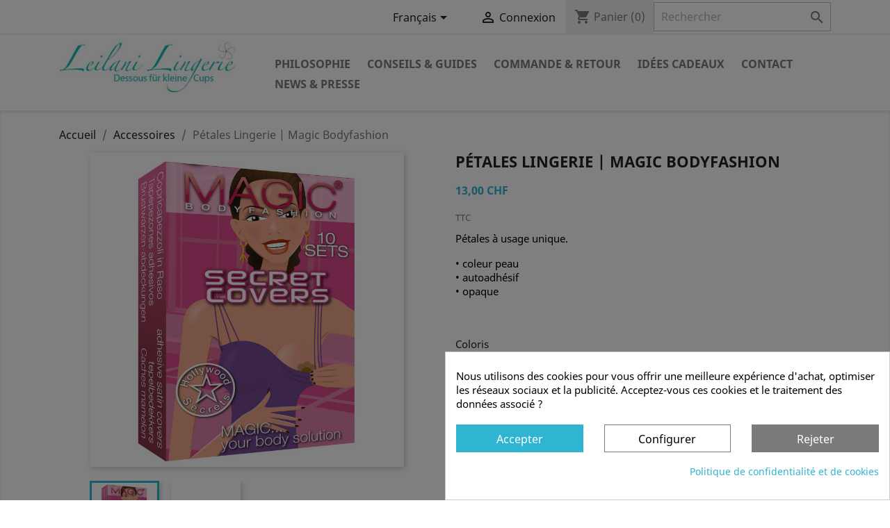

--- FILE ---
content_type: text/html; charset=utf-8
request_url: https://www.leilani-lingerie.ch/fr/accessoires/11-petales.html
body_size: 18957
content:
<!doctype html>
<html lang="fr">

  <head>
    
      
  <meta charset="utf-8">


  <meta http-equiv="x-ua-compatible" content="ie=edge">



  <link rel="canonical" href="https://www.leilani-lingerie.ch/fr/accessoires/11-petales.html">

  <title>Magic Bodyfashion Pétales - Leilani Lingerie</title>
  <meta name="description" content="Les pétales à usage unique de Magic Bodyfashion sont un accessoire de lingerie très utile. En vente chez Leilani Lingerie.">
  <meta name='cookiesplus-added' content='true'><script data-keepinline='true'>let cookiesplusCookieValue=null;if(window.cookiesplus_debug){debugger;}
for(let cookie of document.cookie.split(';')){let[cookieName,value]=cookie.trim().split('=');if(cookieName==='cookiesplus'){cookiesplusCookieValue=decodeURIComponent(value);break;}}
if(cookiesplusCookieValue===null){console.log('%ccookiesplus cookie doesn\'t exist','background: red; color: white');throw new Error('cookiesplus cookie not found');}
try{cookiesplusCookieValue=JSON.parse(cookiesplusCookieValue);}catch(e){console.error('Failed to parse cookiesplus cookie value',e);throw new Error('Invalid cookiesplus cookie value');}
const defaultConsents={'ad_storage':false,'ad_user_data':false,'ad_personalization':false,'analytics_storage':false,'functionality_storage':false,'personalization_storage':false,'security_storage':false,};Object.keys(defaultConsents).forEach(function(key){window[key]=false;});if(cookiesplusCookieValue&&cookiesplusCookieValue.consents){const cookiesplusConsents=Object.keys(cookiesplusCookieValue.consents).filter(v=>v.startsWith('cookiesplus-finality'));cookiesplusConsents.forEach(function(key){const consent_type=cookiesplusCookieValue.consent_mode?.[key]?.consent_type;if(typeof cookiesplusCookieValue.consents!=='undefined'&&typeof cookiesplusCookieValue.consents[key]!=='undefined'&&cookiesplusCookieValue.consents[key]==='on'&&consent_type){Object.entries(consent_type).forEach(([innerKey,value])=>{if(value){window[innerKey]=true;}});}});}
window.dataLayer=window.dataLayer||[];function gtag(){dataLayer.push(arguments);}
gtag('consent','default',{'ad_storage':'denied','ad_user_data':'denied','ad_personalization':'denied','analytics_storage':'denied','functionality_storage':'denied','personalization_storage':'denied','security_storage':'denied','wait_for_update':500});gtag('consent','update',{'ad_storage':window.ad_storage?'granted':'denied','ad_user_data':window.ad_user_data?'granted':'denied','ad_personalization':window.ad_personalization?'granted':'denied','analytics_storage':window.analytics_storage?'granted':'denied','functionality_storage':window.functionality_storage?'granted':'denied','personalization_storage':window.personalization_storage?'granted':'denied','security_storage':window.security_storage?'granted':'denied',});if(cookiesplusCookieValue.consent_mode){if(cookiesplusCookieValue.consent_mode['url_passthrough']!==undefined){gtag('set','url_passthrough',cookiesplusCookieValue.consent_mode['url_passthrough']);}
if(cookiesplusCookieValue.consent_mode['ads_data_redaction']!==undefined){gtag('set','ads_data_redaction',cookiesplusCookieValue.consent_mode['ads_data_redaction']);}}</script><meta name="keywords" content="">
      
                  <link rel="alternate" href="https://www.leilani-lingerie.ch/en/accessories/11-braza-petal-tops.html" hreflang="en-us">
                  <link rel="alternate" href="https://www.leilani-lingerie.ch/de/accessoires/11-magic-secret-covers.html" hreflang="de">
                  <link rel="alternate" href="https://www.leilani-lingerie.ch/fr/accessoires/11-petales.html" hreflang="fr">
                  <link rel="alternate" href="https://www.leilani-lingerie.ch/it/accessories/11-Copricapezzoli.html" hreflang="it">
                  <link rel="alternate" href="https://www.leilani-lingerie.ch/es/accesorios/11-cubre-pezones.html" hreflang="es">
        



  <meta name="viewport" content="width=device-width, initial-scale=1">



  <link rel="icon" type="image/vnd.microsoft.icon" href="/img/favicon.ico?1608196144">
  <link rel="shortcut icon" type="image/x-icon" href="/img/favicon.ico?1608196144">



    <link rel="stylesheet" href="https://www.leilani-lingerie.ch/themes/classic/assets/cache/theme-0fab94168.css" type="text/css" media="all">




  

  <script type="text/javascript">
        var C_P_CMS_PAGE = 12;
        var C_P_CONSENT_DOWNLOAD = "https:\/\/www.leilani-lingerie.ch\/fr\/module\/cookiesplus\/front";
        var C_P_COOKIE_CONFIG = {"1":{"cookies":[{"name":"cookiesplus"},{"name":"PrestaShop-#"}]},"3":{"consent_type":{"analytics_storage":true},"firingEvent":""},"4":{"consent_type":{"ad_storage":true,"ad_user_data":true,"ad_personalization":true},"firingEvent":""}};
        var C_P_COOKIE_VALUE = "{}";
        var C_P_DATE = "2025-11-24 02:42:25";
        var C_P_DISPLAY_AGAIN = 30;
        var C_P_DOMAIN = ".leilani-lingerie.ch";
        var C_P_EXPIRY = 365;
        var C_P_FINALITIES_COUNT = 3;
        var C_P_NOT_AVAILABLE_OUTSIDE_EU = 1;
        var C_P_OVERLAY = "1";
        var C_P_OVERLAY_OPACITY = "0.5";
        var C_P_REFRESH = 0;
        var PS_COOKIE_SAMESITE = "Lax";
        var PS_COOKIE_SECURE = 1;
        var cookiesplus_js_hookactionFrontControllerSetMedia_28_a6d2c9e93e = "{\"divName\":\"hookactionFrontControllerSetMedia_28_a6d2c9e93e\",\"id_module\":\"28\",\"finalities\":\"4\",\"script\":\"null\",\"js\":\"[]\",\"css\":\"[]\"}";
        var cookiesplus_js_hookdisplayHeader_68_54dd37d370 = "{\"divName\":\"hookdisplayHeader_68_54dd37d370\",\"id_module\":\"68\",\"finalities\":\"4\",\"script\":\"null\",\"js\":\"[]\",\"css\":\"[]\"}";
        var cookiesplus_js_hookdisplayHeader_70_41835b1ce1 = "{\"divName\":\"hookdisplayHeader_70_41835b1ce1\",\"id_module\":\"70\",\"finalities\":\"3\",\"script\":\"\\\"\\\"\",\"js\":\"[]\",\"css\":\"[]\"}";
        var prestashop = {"cart":{"products":[],"totals":{"total":{"type":"total","label":"Total","amount":0,"value":"0,00\u00a0CHF"},"total_including_tax":{"type":"total","label":"Total TTC","amount":0,"value":"0,00\u00a0CHF"},"total_excluding_tax":{"type":"total","label":"Total HT :","amount":0,"value":"0,00\u00a0CHF"}},"subtotals":{"products":{"type":"products","label":"Sous-total","amount":0,"value":"0,00\u00a0CHF"},"discounts":null,"shipping":{"type":"shipping","label":"Livraison","amount":0,"value":"gratuit"},"tax":{"type":"tax","label":"Taxes incluses","amount":0,"value":"0,00\u00a0CHF"}},"products_count":0,"summary_string":"0 articles","vouchers":{"allowed":1,"added":[]},"discounts":[],"minimalPurchase":0,"minimalPurchaseRequired":""},"currency":{"name":"Franc suisse","iso_code":"CHF","iso_code_num":"756","sign":"CHF"},"customer":{"lastname":null,"firstname":null,"email":null,"birthday":null,"newsletter":null,"newsletter_date_add":null,"optin":null,"website":null,"company":null,"siret":null,"ape":null,"is_logged":false,"gender":{"type":null,"name":null},"addresses":[]},"language":{"name":"Fran\u00e7ais (French)","iso_code":"fr","locale":"fr-FR","language_code":"fr","is_rtl":"0","date_format_lite":"d\/m\/Y","date_format_full":"d\/m\/Y H:i:s","id":3},"page":{"title":"","canonical":null,"meta":{"title":"Magic Bodyfashion P\u00e9tales - Leilani Lingerie","description":"Les p\u00e9tales \u00e0 usage unique de Magic Bodyfashion sont un accessoire de lingerie tr\u00e8s utile. En vente chez Leilani Lingerie.","keywords":"","robots":"index"},"page_name":"product","body_classes":{"lang-fr":true,"lang-rtl":false,"country-CH":true,"currency-CHF":true,"layout-full-width":true,"page-product":true,"tax-display-enabled":true,"product-id-11":true,"product-P\u00e9tales Lingerie | Magic Bodyfashion":true,"product-id-category-5":true,"product-id-manufacturer-7":true,"product-id-supplier-2":true,"product-available-for-order":true},"admin_notifications":[]},"shop":{"name":"Leilani Lingerie","logo":"\/img\/leilanilingerie-logo-1569098218.jpg","stores_icon":"\/img\/logo_stores.png","favicon":"\/img\/favicon.ico"},"urls":{"base_url":"https:\/\/www.leilani-lingerie.ch\/","current_url":"https:\/\/www.leilani-lingerie.ch\/fr\/accessoires\/11-petales.html","shop_domain_url":"https:\/\/www.leilani-lingerie.ch","img_ps_url":"https:\/\/www.leilani-lingerie.ch\/img\/","img_cat_url":"https:\/\/www.leilani-lingerie.ch\/img\/c\/","img_lang_url":"https:\/\/www.leilani-lingerie.ch\/img\/l\/","img_prod_url":"https:\/\/www.leilani-lingerie.ch\/img\/p\/","img_manu_url":"https:\/\/www.leilani-lingerie.ch\/img\/m\/","img_sup_url":"https:\/\/www.leilani-lingerie.ch\/img\/su\/","img_ship_url":"https:\/\/www.leilani-lingerie.ch\/img\/s\/","img_store_url":"https:\/\/www.leilani-lingerie.ch\/img\/st\/","img_col_url":"https:\/\/www.leilani-lingerie.ch\/img\/co\/","img_url":"https:\/\/www.leilani-lingerie.ch\/themes\/classic\/assets\/img\/","css_url":"https:\/\/www.leilani-lingerie.ch\/themes\/classic\/assets\/css\/","js_url":"https:\/\/www.leilani-lingerie.ch\/themes\/classic\/assets\/js\/","pic_url":"https:\/\/www.leilani-lingerie.ch\/upload\/","pages":{"address":"https:\/\/www.leilani-lingerie.ch\/fr\/adresse","addresses":"https:\/\/www.leilani-lingerie.ch\/fr\/adresses","authentication":"https:\/\/www.leilani-lingerie.ch\/fr\/connexion","cart":"https:\/\/www.leilani-lingerie.ch\/fr\/panier","category":"https:\/\/www.leilani-lingerie.ch\/fr\/index.php?controller=category","cms":"https:\/\/www.leilani-lingerie.ch\/fr\/index.php?controller=cms","contact":"https:\/\/www.leilani-lingerie.ch\/fr\/nous-contacter","discount":"https:\/\/www.leilani-lingerie.ch\/fr\/reduction","guest_tracking":"https:\/\/www.leilani-lingerie.ch\/fr\/suivi-commande-invite","history":"https:\/\/www.leilani-lingerie.ch\/fr\/historique-commandes","identity":"https:\/\/www.leilani-lingerie.ch\/fr\/identite","index":"https:\/\/www.leilani-lingerie.ch\/fr\/","my_account":"https:\/\/www.leilani-lingerie.ch\/fr\/mon-compte","order_confirmation":"https:\/\/www.leilani-lingerie.ch\/fr\/confirmation-commande","order_detail":"https:\/\/www.leilani-lingerie.ch\/fr\/index.php?controller=order-detail","order_follow":"https:\/\/www.leilani-lingerie.ch\/fr\/suivi-commande","order":"https:\/\/www.leilani-lingerie.ch\/fr\/commande","order_return":"https:\/\/www.leilani-lingerie.ch\/fr\/index.php?controller=order-return","order_slip":"https:\/\/www.leilani-lingerie.ch\/fr\/avoirs","pagenotfound":"https:\/\/www.leilani-lingerie.ch\/fr\/page-introuvable","password":"https:\/\/www.leilani-lingerie.ch\/fr\/recuperation-mot-de-passe","pdf_invoice":"https:\/\/www.leilani-lingerie.ch\/fr\/index.php?controller=pdf-invoice","pdf_order_return":"https:\/\/www.leilani-lingerie.ch\/fr\/index.php?controller=pdf-order-return","pdf_order_slip":"https:\/\/www.leilani-lingerie.ch\/fr\/index.php?controller=pdf-order-slip","prices_drop":"https:\/\/www.leilani-lingerie.ch\/fr\/promotions","product":"https:\/\/www.leilani-lingerie.ch\/fr\/index.php?controller=product","search":"https:\/\/www.leilani-lingerie.ch\/fr\/recherche","sitemap":"https:\/\/www.leilani-lingerie.ch\/fr\/plan-site","stores":"https:\/\/www.leilani-lingerie.ch\/fr\/magasins","supplier":"https:\/\/www.leilani-lingerie.ch\/fr\/fournisseur","register":"https:\/\/www.leilani-lingerie.ch\/fr\/connexion?create_account=1","order_login":"https:\/\/www.leilani-lingerie.ch\/fr\/commande?login=1"},"alternative_langs":{"en-us":"https:\/\/www.leilani-lingerie.ch\/en\/accessories\/11-braza-petal-tops.html","de":"https:\/\/www.leilani-lingerie.ch\/de\/accessoires\/11-magic-secret-covers.html","fr":"https:\/\/www.leilani-lingerie.ch\/fr\/accessoires\/11-petales.html","it":"https:\/\/www.leilani-lingerie.ch\/it\/accessories\/11-Copricapezzoli.html","es":"https:\/\/www.leilani-lingerie.ch\/es\/accesorios\/11-cubre-pezones.html"},"theme_assets":"\/themes\/classic\/assets\/","actions":{"logout":"https:\/\/www.leilani-lingerie.ch\/fr\/?mylogout="},"no_picture_image":{"bySize":{"small_default":{"url":"https:\/\/www.leilani-lingerie.ch\/img\/p\/fr-default-small_default.jpg","width":98,"height":98},"cart_default":{"url":"https:\/\/www.leilani-lingerie.ch\/img\/p\/fr-default-cart_default.jpg","width":125,"height":125},"home_default":{"url":"https:\/\/www.leilani-lingerie.ch\/img\/p\/fr-default-home_default.jpg","width":250,"height":250},"medium_default":{"url":"https:\/\/www.leilani-lingerie.ch\/img\/p\/fr-default-medium_default.jpg","width":452,"height":452},"large_default":{"url":"https:\/\/www.leilani-lingerie.ch\/img\/p\/fr-default-large_default.jpg","width":800,"height":800}},"small":{"url":"https:\/\/www.leilani-lingerie.ch\/img\/p\/fr-default-small_default.jpg","width":98,"height":98},"medium":{"url":"https:\/\/www.leilani-lingerie.ch\/img\/p\/fr-default-home_default.jpg","width":250,"height":250},"large":{"url":"https:\/\/www.leilani-lingerie.ch\/img\/p\/fr-default-large_default.jpg","width":800,"height":800},"legend":""}},"configuration":{"display_taxes_label":true,"display_prices_tax_incl":true,"is_catalog":false,"show_prices":true,"opt_in":{"partner":false},"quantity_discount":{"type":"discount","label":"Remise"},"voucher_enabled":1,"return_enabled":0},"field_required":[],"breadcrumb":{"links":[{"title":"Accueil","url":"https:\/\/www.leilani-lingerie.ch\/fr\/"},{"title":"Accessoires","url":"https:\/\/www.leilani-lingerie.ch\/fr\/5-accessoires"},{"title":"P\u00e9tales Lingerie | Magic Bodyfashion","url":"https:\/\/www.leilani-lingerie.ch\/fr\/accessoires\/11-petales.html"}],"count":3},"link":{"protocol_link":"https:\/\/","protocol_content":"https:\/\/"},"time":1763948545,"static_token":"e83d82927775832711cccdbaf9b1b114","token":"221f4d18e0455d89032819db92a53494"};
      </script>



  
            <script type="text/javascript">
                RM_AJAX_URL = 'https://www.leilani-lingerie.ch/fr/module/responsivemenu/ajaxssl';
                RM_SHOP_ID = 1;
                RM_HEADER_BAR = 1;
                RM_DISPLAY_SEARCH = 1;
                RM_USE_CLASSIC_BAR = 0;
                RM_CATEGORY_PATH = [2];
                RM_CATEGORY_HASH = 'f01ebd597b10d5818fc88c4624b84f5b';
                RM_CURRENT_CATEGORY = '5';
                RM_CURRENT_CATEGORY_DISPLAYED = '5';
                RM_ID_LANG = '3';
                RM_PULL = 1;
            </script><style>div#cookiesplus-modal,#cookiesplus-modal>div,#cookiesplus-modal p{background-color:#fff !important}#cookiesplus-modal>div,#cookiesplus-modal p{color:#000 !important}#cookiesplus-modal button.cookiesplus-accept{background-color:#2fb5d2}#cookiesplus-modal button.cookiesplus-accept{border:1px solid #2fb5d2}#cookiesplus-modal button.cookiesplus-accept{color:#fff}#cookiesplus-modal button.cookiesplus-accept{font-size:16px}#cookiesplus-modal button.cookiesplus-more-information{background-color:#fff}#cookiesplus-modal button.cookiesplus-more-information{border:1px solid #7a7a7a}#cookiesplus-modal button.cookiesplus-more-information{color:#000}#cookiesplus-modal button.cookiesplus-more-information{font-size:16px}#cookiesplus-modal button.cookiesplus-reject{background-color:#7a7a7a}#cookiesplus-modal button.cookiesplus-reject{border:1px solid #7a7a7a}#cookiesplus-modal button.cookiesplus-reject{color:#fff}#cookiesplus-modal button.cookiesplus-reject{font-size:16px}#cookiesplus-modal button.cookiesplus-save:not([disabled]){background-color:#2fb5d2}#cookiesplus-modal button.cookiesplus-save:not([disabled]){border:1px solid #2fb5d2}#cookiesplus-modal button.cookiesplus-save:not([disabled]){color:#000}#cookiesplus-modal button.cookiesplus-save{font-size:16px}#cookiesplus-tab{bottom:0;left:0}</style>



    
  <meta property="og:type" content="product">
  <meta property="og:url" content="https://www.leilani-lingerie.ch/fr/accessoires/11-petales.html">
  <meta property="og:title" content="Magic Bodyfashion Pétales - Leilani Lingerie">
  <meta property="og:site_name" content="Leilani Lingerie">
  <meta property="og:description" content="Les pétales à usage unique de Magic Bodyfashion sont un accessoire de lingerie très utile. En vente chez Leilani Lingerie.">
  <meta property="og:image" content="https://www.leilani-lingerie.ch/77-large_default/petales.jpg">
      <meta property="product:pretax_price:amount" content="12.025902">
    <meta property="product:pretax_price:currency" content="CHF">
    <meta property="product:price:amount" content="13">
    <meta property="product:price:currency" content="CHF">
      <meta property="product:weight:value" content="0.050000">
  <meta property="product:weight:units" content="kg">
  
  </head>

  <body id="product" class="lang-fr country-ch currency-chf layout-full-width page-product tax-display-enabled product-id-11 product-petales-lingerie-magic-bodyfashion product-id-category-5 product-id-manufacturer-7 product-id-supplier-2 product-available-for-order">

    
      
    

    <main>
      
              

      <header id="header">
        
           <!-- Global site tag (gtag.js) - Google Analytics -->
<script async src="https://www.googletagmanager.com/gtag/js?id=UA-72369621-1"></script>
<script>
  window.dataLayer = window.dataLayer || [];
  function gtag(){dataLayer.push(arguments);}
  gtag('js', new Date());

  gtag('config', 'UA-72369621-1');
</script> 

  <div class="header-banner">
    
  </div>



  <nav class="header-nav">
    <div class="container">
      <div class="row">
        <div class="hidden-sm-down">
          <div class="col-md-5 col-xs-12">
            
          </div>
          <div class="col-md-7 right-nav">
              <div id="_desktop_language_selector">
  <div class="language-selector-wrapper">
    <span id="language-selector-label" class="hidden-md-up">Langue :</span>
    <div class="language-selector dropdown js-dropdown">
      <button data-toggle="dropdown" class="hidden-sm-down btn-unstyle" aria-haspopup="true" aria-expanded="false" aria-label="Sélecteur de langue">
        <span class="expand-more">Français</span>
        <i class="material-icons expand-more">&#xE5C5;</i>
      </button>
      <ul class="dropdown-menu hidden-sm-down" aria-labelledby="language-selector-label">
                  <li >
            <a href="https://www.leilani-lingerie.ch/en/accessories/11-braza-petal-tops.html" class="dropdown-item" data-iso-code="en">English</a>
          </li>
                  <li >
            <a href="https://www.leilani-lingerie.ch/de/accessoires/11-magic-secret-covers.html" class="dropdown-item" data-iso-code="de">Deutsch</a>
          </li>
                  <li  class="current" >
            <a href="https://www.leilani-lingerie.ch/fr/accessoires/11-petales.html" class="dropdown-item" data-iso-code="fr">Français</a>
          </li>
                  <li >
            <a href="https://www.leilani-lingerie.ch/it/accessories/11-Copricapezzoli.html" class="dropdown-item" data-iso-code="it">Italiano</a>
          </li>
                  <li >
            <a href="https://www.leilani-lingerie.ch/es/accesorios/11-cubre-pezones.html" class="dropdown-item" data-iso-code="es">Español</a>
          </li>
              </ul>
      <select class="link hidden-md-up" aria-labelledby="language-selector-label">
                  <option value="https://www.leilani-lingerie.ch/en/accessories/11-braza-petal-tops.html" data-iso-code="en">
            English
          </option>
                  <option value="https://www.leilani-lingerie.ch/de/accessoires/11-magic-secret-covers.html" data-iso-code="de">
            Deutsch
          </option>
                  <option value="https://www.leilani-lingerie.ch/fr/accessoires/11-petales.html" selected="selected" data-iso-code="fr">
            Français
          </option>
                  <option value="https://www.leilani-lingerie.ch/it/accessories/11-Copricapezzoli.html" data-iso-code="it">
            Italiano
          </option>
                  <option value="https://www.leilani-lingerie.ch/es/accesorios/11-cubre-pezones.html" data-iso-code="es">
            Español
          </option>
              </select>
    </div>
  </div>
</div>
<div id="_desktop_user_info">
  <div class="user-info">
          <a
        href="https://www.leilani-lingerie.ch/fr/mon-compte"
        title="Identifiez-vous"
        rel="nofollow"
      >
        <i class="material-icons">&#xE7FF;</i>
        <span class="hidden-sm-down">Connexion</span>
      </a>
      </div>
</div>
<div id="_desktop_cart">
  <div class="blockcart cart-preview inactive" data-refresh-url="//www.leilani-lingerie.ch/fr/module/ps_shoppingcart/ajax">
    <div class="header">
              <i class="material-icons shopping-cart">shopping_cart</i>
        <span class="hidden-sm-down">Panier</span>
        <span class="cart-products-count">(0)</span>
          </div>
  </div>
</div>
<!-- Block search module TOP -->
<div id="search_widget" class="search-widget" data-search-controller-url="//www.leilani-lingerie.ch/fr/recherche">
	<form method="get" action="//www.leilani-lingerie.ch/fr/recherche">
		<input type="hidden" name="controller" value="search">
		<input type="text" name="s" value="" placeholder="Rechercher" aria-label="Rechercher">
		<button type="submit">
			<i class="material-icons search">&#xE8B6;</i>
      <span class="hidden-xl-down">Rechercher</span>
		</button>
	</form>
</div>
<!-- /Block search module TOP -->

          </div>
        </div>
        <div class="hidden-md-up text-sm-center mobile">
          <div class="float-xs-left" id="menu-icon">
            <i class="material-icons d-inline">&#xE5D2;</i>
          </div>
          <div class="float-xs-right" id="_mobile_cart"></div>
          <div class="float-xs-right" id="_mobile_user_info"></div>
          <div class="top-logo" id="_mobile_logo"></div>
          <div class="clearfix"></div>
        </div>
      </div>
    </div>
  </nav>



  <div class="header-top">
    <div class="container">
       <div class="row">
        <div class="col-md-3 hidden-sm-down" id="_desktop_logo">
                            <a href="https://www.leilani-lingerie.ch/">
                  <img class="logo img-responsive" src="/img/leilanilingerie-logo-1569098218.jpg" alt="Leilani Lingerie">
                </a>
                    </div>
        <div class="col-md-9 col-sm-12 position-static">
          

<div class="menu js-top-menu position-static hidden-sm-down" id="_desktop_top_menu">
    
          <ul class="top-menu" id="top-menu" data-depth="0">
                    <li class="cms-category" id="cms-category-3">
                          <a
                class="dropdown-item"
                href="https://www.leilani-lingerie.ch/fr/content/category/3-philosophie" data-depth="0"
                              >
                                                                      <span class="float-xs-right hidden-md-up">
                    <span data-target="#top_sub_menu_66257" data-toggle="collapse" class="navbar-toggler collapse-icons">
                      <i class="material-icons add">&#xE313;</i>
                      <i class="material-icons remove">&#xE316;</i>
                    </span>
                  </span>
                                Philosophie
              </a>
                            <div  class="popover sub-menu js-sub-menu collapse" id="top_sub_menu_66257">
                
          <ul class="top-menu"  data-depth="1">
                    <li class="cms-page" id="cms-page-31">
                          <a
                class="dropdown-item dropdown-submenu"
                href="https://www.leilani-lingerie.ch/fr/content/31-notre-boutique" data-depth="1"
                              >
                                Notre boutique
              </a>
                          </li>
                    <li class="cms-page" id="cms-page-36">
                          <a
                class="dropdown-item dropdown-submenu"
                href="https://www.leilani-lingerie.ch/fr/content/36-la-marque-leilani-lingerie" data-depth="1"
                              >
                                La Marque Leilani Lingerie
              </a>
                          </li>
                    <li class="cms-page" id="cms-page-32">
                          <a
                class="dropdown-item dropdown-submenu"
                href="https://www.leilani-lingerie.ch/fr/content/32-petite-lingerie" data-depth="1"
                              >
                                La petite lingerie
              </a>
                          </li>
              </ul>
    
              </div>
                          </li>
                    <li class="cms-category" id="cms-category-5">
                          <a
                class="dropdown-item"
                href="https://www.leilani-lingerie.ch/fr/content/category/5-conseils-et-guides" data-depth="0"
                              >
                                                                      <span class="float-xs-right hidden-md-up">
                    <span data-target="#top_sub_menu_73905" data-toggle="collapse" class="navbar-toggler collapse-icons">
                      <i class="material-icons add">&#xE313;</i>
                      <i class="material-icons remove">&#xE316;</i>
                    </span>
                  </span>
                                Conseils &amp; guides
              </a>
                            <div  class="popover sub-menu js-sub-menu collapse" id="top_sub_menu_73905">
                
          <ul class="top-menu"  data-depth="1">
                    <li class="cms-page" id="cms-page-17">
                          <a
                class="dropdown-item dropdown-submenu"
                href="https://www.leilani-lingerie.ch/fr/content/17-bra-fitting" data-depth="1"
                              >
                                Bra fitting
              </a>
                          </li>
                    <li class="cms-page" id="cms-page-19">
                          <a
                class="dropdown-item dropdown-submenu"
                href="https://www.leilani-lingerie.ch/fr/content/19-determiner-ma-taille" data-depth="1"
                              >
                                Déterminer ma taillle
              </a>
                          </li>
                    <li class="cms-page" id="cms-page-25">
                          <a
                class="dropdown-item dropdown-submenu"
                href="https://www.leilani-lingerie.ch/fr/content/25-questions-soutiens-gorge" data-depth="1"
                              >
                                Questions soutiens-gorge
              </a>
                          </li>
                    <li class="cms-page" id="cms-page-27">
                          <a
                class="dropdown-item dropdown-submenu"
                href="https://www.leilani-lingerie.ch/fr/content/27-entretien" data-depth="1"
                              >
                                Entretien
              </a>
                          </li>
              </ul>
    
              </div>
                          </li>
                    <li class="cms-category" id="cms-category-7">
                          <a
                class="dropdown-item"
                href="https://www.leilani-lingerie.ch/fr/content/category/7-commandes" data-depth="0"
                              >
                                                                      <span class="float-xs-right hidden-md-up">
                    <span data-target="#top_sub_menu_49401" data-toggle="collapse" class="navbar-toggler collapse-icons">
                      <i class="material-icons add">&#xE313;</i>
                      <i class="material-icons remove">&#xE316;</i>
                    </span>
                  </span>
                                Commande &amp; Retour
              </a>
                            <div  class="popover sub-menu js-sub-menu collapse" id="top_sub_menu_49401">
                
          <ul class="top-menu"  data-depth="1">
                    <li class="cms-page" id="cms-page-21">
                          <a
                class="dropdown-item dropdown-submenu"
                href="https://www.leilani-lingerie.ch/fr/content/21-commandes-retours-suisses" data-depth="1"
                              >
                                Commandes &amp; Retours Suisses
              </a>
                          </li>
                    <li class="cms-page" id="cms-page-43">
                          <a
                class="dropdown-item dropdown-submenu"
                href="https://www.leilani-lingerie.ch/fr/content/43-commande-retour-international" data-depth="1"
                              >
                                Commande &amp; Retour International
              </a>
                          </li>
                    <li class="cms-page" id="cms-page-24">
                          <a
                class="dropdown-item dropdown-submenu"
                href="https://www.leilani-lingerie.ch/fr/content/24-mon-compte" data-depth="1"
                              >
                                Mon compte
              </a>
                          </li>
              </ul>
    
              </div>
                          </li>
                    <li class="cms-category" id="cms-category-6">
                          <a
                class="dropdown-item"
                href="https://www.leilani-lingerie.ch/fr/content/category/6-idees-cadeaux" data-depth="0"
                              >
                                                                      <span class="float-xs-right hidden-md-up">
                    <span data-target="#top_sub_menu_66823" data-toggle="collapse" class="navbar-toggler collapse-icons">
                      <i class="material-icons add">&#xE313;</i>
                      <i class="material-icons remove">&#xE316;</i>
                    </span>
                  </span>
                                Idées cadeaux
              </a>
                            <div  class="popover sub-menu js-sub-menu collapse" id="top_sub_menu_66823">
                
          <ul class="top-menu"  data-depth="1">
                    <li class="cms-page" id="cms-page-28">
                          <a
                class="dropdown-item dropdown-submenu"
                href="https://www.leilani-lingerie.ch/fr/content/28-bon-cadeau" data-depth="1"
                              >
                                Bon cadeau
              </a>
                          </li>
                    <li class="cms-page" id="cms-page-29">
                          <a
                class="dropdown-item dropdown-submenu"
                href="https://www.leilani-lingerie.ch/fr/content/29-cadeau" data-depth="1"
                              >
                                Le cadeau parfait
              </a>
                          </li>
              </ul>
    
              </div>
                          </li>
                    <li class="cms-page" id="cms-page-2">
                          <a
                class="dropdown-item"
                href="https://www.leilani-lingerie.ch/fr/content/2-contact" data-depth="0"
                              >
                                Contact
              </a>
                          </li>
                    <li class="cms-category" id="cms-category-9">
                          <a
                class="dropdown-item"
                href="https://www.leilani-lingerie.ch/fr/content/category/9-news-presse" data-depth="0"
                              >
                                                                      <span class="float-xs-right hidden-md-up">
                    <span data-target="#top_sub_menu_6359" data-toggle="collapse" class="navbar-toggler collapse-icons">
                      <i class="material-icons add">&#xE313;</i>
                      <i class="material-icons remove">&#xE316;</i>
                    </span>
                  </span>
                                News &amp; Presse
              </a>
                            <div  class="popover sub-menu js-sub-menu collapse" id="top_sub_menu_6359">
                
          <ul class="top-menu"  data-depth="1">
                    <li class="cms-page" id="cms-page-39">
                          <a
                class="dropdown-item dropdown-submenu"
                href="https://www.leilani-lingerie.ch/fr/content/39-communique-presse" data-depth="1"
                              >
                                Information de Presse Leilani Lingerie
              </a>
                          </li>
                    <li class="cms-page" id="cms-page-35">
                          <a
                class="dropdown-item dropdown-submenu"
                href="https://www.leilani-lingerie.ch/fr/content/35-articles-de-presse" data-depth="1"
                              >
                                Articles de presse
              </a>
                          </li>
                    <li class="cms-page" id="cms-page-41">
                          <a
                class="dropdown-item dropdown-submenu"
                href="https://www.leilani-lingerie.ch/fr/content/41-mirjam" data-depth="1"
                              >
                                Mirjam, propriétaire
              </a>
                          </li>
              </ul>
    
              </div>
                          </li>
              </ul>
    
    <div class="clearfix"></div>
</div>

          <div class="clearfix"></div>
        </div>
      </div>
      <div id="mobile_top_menu_wrapper" class="row hidden-md-up" style="display:none;">
        <div class="js-top-menu mobile" id="_mobile_top_menu"></div>
        <div class="js-top-menu-bottom">
          <div id="_mobile_currency_selector"></div>
          <div id="_mobile_language_selector"></div>
          <div id="_mobile_contact_link"></div>
        </div>
      </div>
    </div>
  </div>
  

        
      </header>

      
        
<aside id="notifications">
  <div class="container">
    
    
    
      </div>
</aside>
      

      <section id="wrapper">
        
        <div class="container">
          
              <nav data-depth="3" class="breadcrumb hidden-sm-down">
    <ol itemscope itemtype="https://schema.org/BreadcrumbList">
      
                  
                          <li itemprop="itemListElement" itemscope itemtype="https://schema.org/ListItem">
                <a itemprop="item" href="https://www.leilani-lingerie.ch/fr/"><span itemprop="name">Accueil</span></a>
                <meta itemprop="position" content="1">
              </li>
                      
                  
                          <li itemprop="itemListElement" itemscope itemtype="https://schema.org/ListItem">
                <a itemprop="item" href="https://www.leilani-lingerie.ch/fr/5-accessoires"><span itemprop="name">Accessoires</span></a>
                <meta itemprop="position" content="2">
              </li>
                      
                  
                          <li>
                <span>Pétales Lingerie | Magic Bodyfashion</span>
              </li>
                      
              
    </ol>
  </nav>
          

          

          
  <div id="content-wrapper">
    
    

  <section id="main" itemscope itemtype="https://schema.org/Product">
    <meta itemprop="url" content="https://www.leilani-lingerie.ch/fr/accessoires/11-192-petales.html#/22-coloris-caffe_latte/43-taille-taille_unique">

    <div class="row">
      <div class="col-md-6">
        
          <section class="page-content" id="content">
            
              <!-- @todo: use include file='catalog/_partials/product-flags.tpl'} -->
              
                <ul class="product-flags">
                                  </ul>
              

              
                <div class="images-container">
  
    <div class="product-cover">
              <img class="js-qv-product-cover" src="https://www.leilani-lingerie.ch/77-large_default/petales.jpg" alt="Leilani Lingerie - Magicfashion Pétales" title="Leilani Lingerie - Magicfashion Pétales" style="width:100%;" itemprop="image">
        <div class="layer hidden-sm-down" data-toggle="modal" data-target="#product-modal">
          <i class="material-icons zoom-in">&#xE8FF;</i>
        </div>
          </div>
  

  
    <div class="js-qv-mask mask">
      <ul class="product-images js-qv-product-images">
                  <li class="thumb-container">
            <img
              class="thumb js-thumb  selected "
              data-image-medium-src="https://www.leilani-lingerie.ch/77-medium_default/petales.jpg"
              data-image-large-src="https://www.leilani-lingerie.ch/77-large_default/petales.jpg"
              src="https://www.leilani-lingerie.ch/77-home_default/petales.jpg"
              alt="Leilani Lingerie - Magicfashion Pétales"
              title="Leilani Lingerie - Magicfashion Pétales"
              width="100"
              itemprop="image"
            >
          </li>
                  <li class="thumb-container">
            <img
              class="thumb js-thumb "
              data-image-medium-src="https://www.leilani-lingerie.ch/52-medium_default/petales.jpg"
              data-image-large-src="https://www.leilani-lingerie.ch/52-large_default/petales.jpg"
              src="https://www.leilani-lingerie.ch/52-home_default/petales.jpg"
              alt="Leilani Lingerie - Magicbodyfashion pétales"
              title="Leilani Lingerie - Magicbodyfashion pétales"
              width="100"
              itemprop="image"
            >
          </li>
              </ul>
    </div>
  
</div>

              
              <div class="scroll-box-arrows">
                <i class="material-icons left">&#xE314;</i>
                <i class="material-icons right">&#xE315;</i>
              </div>

            
          </section>
        
        </div>
        <div class="col-md-6">
          
            
              <h1 class="h1" itemprop="name">Pétales Lingerie | Magic Bodyfashion</h1>
            
          
          
              <div class="product-prices">
    
          

    
      <div
        class="product-price h5 "
        itemprop="offers"
        itemscope
        itemtype="https://schema.org/Offer"
      >
        <link itemprop="availability" href="https://schema.org/InStock"/>
        <meta itemprop="priceCurrency" content="CHF">
               <meta itemprop="url" content="https://www.leilani-lingerie.ch/fr/accessoires/11-petales.html">
                          <meta itemprop="priceValidUntil" content="2026-11-24">
                <div class="current-price">
          <span itemprop="price" content="13">13,00 CHF</span>

                  </div>

        
                  
      </div>
    

    
          

    
          

    
          

    

    <div class="tax-shipping-delivery-label">
              TTC
            
      
                        </div>
  </div>
          

          <div class="product-information">
            
              <div id="product-description-short-11" itemprop="description"><p><span style="color:#000000;">Pétales à usage unique.</span></p>
<ul><li><span style="color:#000000;"> • coleur peau</span></li>
<li><span style="color:#000000;"> • autoadhésif</span></li>
<li><span style="color:#000000;"> • opaque</span></li>
</ul><p> </p></div>
            

            
            <div class="product-actions">
              
                <form action="https://www.leilani-lingerie.ch/fr/panier" method="post" id="add-to-cart-or-refresh">
                  <input type="hidden" name="token" value="e83d82927775832711cccdbaf9b1b114">
                  <input type="hidden" name="id_product" value="11" id="product_page_product_id">
                  <input type="hidden" name="id_customization" value="0" id="product_customization_id">

                  
                    <div class="product-variants">
          <div class="clearfix product-variants-item">
      <span class="control-label">Coloris</span>
              <ul id="group_10">
                      <li class="float-xs-left input-container">
              <label>
                <input class="input-color" type="radio" data-product-attribute="10" name="group[10]" value="22" checked="checked">
                <span
                  class="color" style="background-color: #F3D3B7"                                   ><span class="sr-only">caffè latte</span></span>
              </label>
            </li>
                  </ul>
          </div>
              <div class="clearfix product-variants-item">
      <span class="control-label">Taille</span>
              <select
          class="form-control form-control-select"
          id="group_11"
          data-product-attribute="11"
          name="group[11]">
                      <option value="43" title="taille unique" selected="selected">taille unique</option>
                  </select>
          </div>
      </div>
                  

                  
                                      

                  
                    <section class="product-discounts">
  </section>
                  

                  
                    <div class="product-add-to-cart">
      <span class="control-label">Quantité</span>

    
      <div class="product-quantity clearfix">
        <div class="qty">
          <input
            type="number"
            name="qty"
            id="quantity_wanted"
            value="1"
            class="input-group"
            min="1"
            aria-label="Quantité"
          >
        </div>

        <div class="add">
          <button
            class="btn btn-primary add-to-cart"
            data-button-action="add-to-cart"
            type="submit"
                      >
            <i class="material-icons shopping-cart">&#xE547;</i>
            Ajouter au panier
          </button>
        </div>

        
      </div>
    

    
      <span id="product-availability">
                              <i class="material-icons rtl-no-flip product-available">&#xE5CA;</i>
                    disponible
              </span>
    

    
      <p class="product-minimal-quantity">
              </p>
    
  </div>
                  

                  
                    <div class="product-additional-info">
  <div class="product-comments-additional-info">
        <div class="comments-note">
    <span>Note</span>
    <div class="grade-stars" data-grade="4"></div>
  </div>
    <div class="additional-links">
      <a class="link-comment" href="#product-comments-list-header">
        <i class="material-icons chat" data-icon="chat"></i>
        Lire les avis utilisateurs (1)
      </a>
              <a class="link-comment post-product-comment" href="#product-comments-list-header">
          <i class="material-icons edit" data-icon="edit"></i>
          Donnez votre avis
        </a>
          </div>
  </div>
<script id="displayProductAdditionalInfo_26_990793a913"></script>
<script>
    var cookiesPlusBlockedScripts = cookiesPlusBlockedScripts || [];
    var hookModuleData = [];
    hookModuleData['id_module'] = '26';
    hookModuleData['location'] = '#displayProductAdditionalInfo_26_990793a913';
    hookModuleData['finalities'] = "4";
    hookModuleData['script'] = "\n\n      <div class=\"social-sharing\">\n      <span>Partager<\/span>\n      <ul>\n                  <li class=\"facebook icon-gray\"><a href=\"https:\/\/www.facebook.com\/sharer.php?u=https%3A%2F%2Fwww.leilani-lingerie.ch%2Ffr%2Faccessoires%2F11-petales.html\" class=\"text-hide\" title=\"Partager\" target=\"_blank\">Partager<\/a><\/li>\n                  <li class=\"twitter icon-gray\"><a href=\"https:\/\/twitter.com\/intent\/tweet?text=P%C3%A9tales+Lingerie+%7C+Magic+Bodyfashion https%3A%2F%2Fwww.leilani-lingerie.ch%2Ffr%2Faccessoires%2F11-petales.html\" class=\"text-hide\" title=\"Tweet\" target=\"_blank\">Tweet<\/a><\/li>\n                  <li class=\"pinterest icon-gray\"><a href=\"https:\/\/www.pinterest.com\/pin\/create\/button\/?media=https%3A%2F%2Fwww.leilani-lingerie.ch%2F77%2Fpetales.jpg&amp;url=https%3A%2F%2Fwww.leilani-lingerie.ch%2Ffr%2Faccessoires%2F11-petales.html\" class=\"text-hide\" title=\"Pinterest\" target=\"_blank\">Pinterest<\/a><\/li>\n              <\/ul>\n    <\/div>\n  \n";
    hookModuleData['js'] = [];
    hookModuleData['css'] = [];

    cookiesPlusBlockedScripts.push(hookModuleData);
</script>

</div>
                  

                                    
                </form>
              

            </div>

            
              
            
            </div>
            </div>
            </div>
            <div class="row">
            <div class="col-md-12">
            <div>
            
              <div class="tabs">
                <ul class="nav nav-tabs" role="tablist">
                                      <li class="nav-item">
                       <a
                         class="nav-link active"
                         data-toggle="tab"
                         href="#description"
                         role="tab"
                         aria-controls="description"
                          aria-selected="true">Description</a>
                    </li>
                                                                                   </ul>

                <div class="tab-content" id="tab-content">
                 <div class="tab-pane fade in active" id="description" role="tabpanel">
                   
                     <div class="product-description"><h2><span style="color:#2fb5d2;">Magic Bodyfashion Pétales</span></h2>
<p><span style="color:#000000;">No. d'article. 35SC</span></p>
<p><span style="color:#000000;">Ces pétales adhésifs donnent un look naturel à votre poitrine et l'assurance d'un effet lisse<strong>. </strong>Les pétales à usage unique sont invisible sous les vêtements. </span></p>
<p><span style="color:#000000;">Détails:</span></p>
<div class="product_properties">
<table class="product_properties_table"><tbody><tr class="product_properties_row" valign="top"><td class="product_properties_label"><strong>Marque:</strong></td>
<td class="product_properties_value">Magic Bodyfashion</td>
</tr><tr class="product_properties_row" valign="top"><td class="product_properties_label"><strong>Taille:</strong></td>
<td class="product_properties_value">taille unique</td>
</tr><tr class="product_properties_row" valign="top"><td class="product_properties_label"><strong>Style:</strong></td>
<td class="product_properties_value"><span style="color:#000000;">autoadhésif, usage unique<br /></span></td>
</tr><tr class="product_properties-row" valign="top"><td class="product_properties_label"><strong>Couleur:</strong></td>
<td class="product_properties_value">beige</td>
</tr><tr class="product_properties-row" valign="top"><td class="product_properties_label"><strong>Composition:</strong></td>
<td class="product_properties_value">
<p><span style="color:#000000;">65% Polyester, 35% Nylon</span></p>
</td>
</tr></tbody></table></div>
<p class="tw-data-text vk_txt tw-ta tw-text-small" dir="ltr" style="text-align:left;height:48px;"></p>
<p id="tw-target-text" class="tw-data-text vk_txt tw-ta tw-text-small" dir="ltr" style="text-align:left;height:48px;"><span xml:lang="fr" lang="fr"><span style="color:#000000;">Veuillez noter: Les articles de Magic Bodyfashion sont exclus d'échange et de retour.</span> <br /></span></p></div>
                   
                 </div>

                 
                   <div class="tab-pane fade"
     id="product-details"
     data-product="{&quot;id_shop_default&quot;:&quot;1&quot;,&quot;id_manufacturer&quot;:&quot;7&quot;,&quot;id_supplier&quot;:&quot;2&quot;,&quot;reference&quot;:&quot;35SC&quot;,&quot;is_virtual&quot;:&quot;0&quot;,&quot;delivery_in_stock&quot;:&quot;&quot;,&quot;delivery_out_stock&quot;:&quot;&quot;,&quot;id_category_default&quot;:&quot;5&quot;,&quot;on_sale&quot;:&quot;0&quot;,&quot;online_only&quot;:&quot;0&quot;,&quot;ecotax&quot;:0,&quot;minimal_quantity&quot;:&quot;1&quot;,&quot;low_stock_threshold&quot;:null,&quot;low_stock_alert&quot;:&quot;0&quot;,&quot;price&quot;:&quot;13,00\u00a0CHF&quot;,&quot;unity&quot;:&quot;&quot;,&quot;unit_price_ratio&quot;:&quot;0.000000&quot;,&quot;additional_shipping_cost&quot;:&quot;0.00&quot;,&quot;customizable&quot;:&quot;0&quot;,&quot;text_fields&quot;:&quot;0&quot;,&quot;uploadable_files&quot;:&quot;0&quot;,&quot;redirect_type&quot;:&quot;404&quot;,&quot;id_type_redirected&quot;:&quot;0&quot;,&quot;available_for_order&quot;:&quot;1&quot;,&quot;available_date&quot;:null,&quot;show_condition&quot;:&quot;0&quot;,&quot;condition&quot;:&quot;new&quot;,&quot;show_price&quot;:&quot;1&quot;,&quot;indexed&quot;:&quot;1&quot;,&quot;visibility&quot;:&quot;both&quot;,&quot;cache_default_attribute&quot;:&quot;192&quot;,&quot;advanced_stock_management&quot;:&quot;0&quot;,&quot;date_add&quot;:&quot;2015-08-16 20:20:30&quot;,&quot;date_upd&quot;:&quot;2025-11-10 10:02:24&quot;,&quot;pack_stock_type&quot;:&quot;3&quot;,&quot;meta_description&quot;:&quot;Les p\u00e9tales \u00e0 usage unique de Magic Bodyfashion sont un accessoire de lingerie tr\u00e8s utile. En vente chez Leilani Lingerie.&quot;,&quot;meta_keywords&quot;:&quot;&quot;,&quot;meta_title&quot;:&quot;Magic Bodyfashion P\u00e9tales - Leilani Lingerie&quot;,&quot;link_rewrite&quot;:&quot;petales&quot;,&quot;name&quot;:&quot;P\u00e9tales Lingerie | Magic Bodyfashion&quot;,&quot;description&quot;:&quot;&lt;h2&gt;&lt;span style=\&quot;color:#2fb5d2;\&quot;&gt;Magic Bodyfashion P\u00e9tales&lt;\/span&gt;&lt;\/h2&gt;\n&lt;p&gt;&lt;span style=\&quot;color:#000000;\&quot;&gt;No. d&#039;article. 35SC&lt;\/span&gt;&lt;\/p&gt;\n&lt;p&gt;&lt;span style=\&quot;color:#000000;\&quot;&gt;Ces p\u00e9tales adh\u00e9sifs donnent un look naturel \u00e0 votre poitrine et l&#039;assurance d&#039;un effet lisse&lt;strong&gt;.\u00a0&lt;\/strong&gt;Les p\u00e9tales \u00e0 usage unique sont invisible sous les v\u00eatements.\u00a0&lt;\/span&gt;&lt;\/p&gt;\n&lt;p&gt;&lt;span style=\&quot;color:#000000;\&quot;&gt;D\u00e9tails:&lt;\/span&gt;&lt;\/p&gt;\n&lt;div class=\&quot;product_properties\&quot;&gt;\n&lt;table class=\&quot;product_properties_table\&quot;&gt;&lt;tbody&gt;&lt;tr class=\&quot;product_properties_row\&quot; valign=\&quot;top\&quot;&gt;&lt;td class=\&quot;product_properties_label\&quot;&gt;&lt;strong&gt;Marque:&lt;\/strong&gt;&lt;\/td&gt;\n&lt;td class=\&quot;product_properties_value\&quot;&gt;Magic Bodyfashion&lt;\/td&gt;\n&lt;\/tr&gt;&lt;tr class=\&quot;product_properties_row\&quot; valign=\&quot;top\&quot;&gt;&lt;td class=\&quot;product_properties_label\&quot;&gt;&lt;strong&gt;Taille:&lt;\/strong&gt;&lt;\/td&gt;\n&lt;td class=\&quot;product_properties_value\&quot;&gt;taille unique&lt;\/td&gt;\n&lt;\/tr&gt;&lt;tr class=\&quot;product_properties_row\&quot; valign=\&quot;top\&quot;&gt;&lt;td class=\&quot;product_properties_label\&quot;&gt;&lt;strong&gt;Style:&lt;\/strong&gt;&lt;\/td&gt;\n&lt;td class=\&quot;product_properties_value\&quot;&gt;&lt;span style=\&quot;color:#000000;\&quot;&gt;autoadh\u00e9sif, usage unique&lt;br \/&gt;&lt;\/span&gt;&lt;\/td&gt;\n&lt;\/tr&gt;&lt;tr class=\&quot;product_properties-row\&quot; valign=\&quot;top\&quot;&gt;&lt;td class=\&quot;product_properties_label\&quot;&gt;&lt;strong&gt;Couleur:&lt;\/strong&gt;&lt;\/td&gt;\n&lt;td class=\&quot;product_properties_value\&quot;&gt;beige&lt;\/td&gt;\n&lt;\/tr&gt;&lt;tr class=\&quot;product_properties-row\&quot; valign=\&quot;top\&quot;&gt;&lt;td class=\&quot;product_properties_label\&quot;&gt;&lt;strong&gt;Composition:&lt;\/strong&gt;&lt;\/td&gt;\n&lt;td class=\&quot;product_properties_value\&quot;&gt;\n&lt;p&gt;&lt;span style=\&quot;color:#000000;\&quot;&gt;65% Polyester, 35% Nylon&lt;\/span&gt;&lt;\/p&gt;\n&lt;\/td&gt;\n&lt;\/tr&gt;&lt;\/tbody&gt;&lt;\/table&gt;&lt;\/div&gt;\n&lt;p class=\&quot;tw-data-text vk_txt tw-ta tw-text-small\&quot; dir=\&quot;ltr\&quot; style=\&quot;text-align:left;height:48px;\&quot;&gt;&lt;\/p&gt;\n&lt;p id=\&quot;tw-target-text\&quot; class=\&quot;tw-data-text vk_txt tw-ta tw-text-small\&quot; dir=\&quot;ltr\&quot; style=\&quot;text-align:left;height:48px;\&quot;&gt;&lt;span xml:lang=\&quot;fr\&quot; lang=\&quot;fr\&quot;&gt;&lt;span style=\&quot;color:#000000;\&quot;&gt;Veuillez noter: Les articles de Magic Bodyfashion sont exclus d&#039;\u00e9change et de retour.&lt;\/span&gt; &lt;br \/&gt;&lt;\/span&gt;&lt;\/p&gt;&quot;,&quot;description_short&quot;:&quot;&lt;p&gt;&lt;span style=\&quot;color:#000000;\&quot;&gt;P\u00e9tales \u00e0 usage unique.&lt;\/span&gt;&lt;\/p&gt;\n&lt;ul&gt;&lt;li&gt;&lt;span style=\&quot;color:#000000;\&quot;&gt; \u2022 coleur peau&lt;\/span&gt;&lt;\/li&gt;\n&lt;li&gt;&lt;span style=\&quot;color:#000000;\&quot;&gt; \u2022 autoadh\u00e9sif&lt;\/span&gt;&lt;\/li&gt;\n&lt;li&gt;&lt;span style=\&quot;color:#000000;\&quot;&gt; \u2022 opaque&lt;\/span&gt;&lt;\/li&gt;\n&lt;\/ul&gt;&lt;p&gt;\u00a0&lt;\/p&gt;&quot;,&quot;available_now&quot;:&quot;disponible&quot;,&quot;available_later&quot;:&quot;en rupture de stock&quot;,&quot;id&quot;:11,&quot;id_product&quot;:11,&quot;out_of_stock&quot;:2,&quot;new&quot;:0,&quot;id_product_attribute&quot;:&quot;192&quot;,&quot;quantity_wanted&quot;:1,&quot;extraContent&quot;:[],&quot;allow_oosp&quot;:1,&quot;category&quot;:&quot;accessoires&quot;,&quot;category_name&quot;:&quot;Accessoires&quot;,&quot;link&quot;:&quot;https:\/\/www.leilani-lingerie.ch\/fr\/accessoires\/11-petales.html&quot;,&quot;attribute_price&quot;:0,&quot;price_tax_exc&quot;:12.025902,&quot;price_without_reduction&quot;:13,&quot;reduction&quot;:0,&quot;specific_prices&quot;:false,&quot;quantity&quot;:16,&quot;quantity_all_versions&quot;:16,&quot;id_image&quot;:&quot;fr-default&quot;,&quot;features&quot;:[],&quot;attachments&quot;:[],&quot;virtual&quot;:0,&quot;pack&quot;:0,&quot;packItems&quot;:[],&quot;nopackprice&quot;:0,&quot;customization_required&quot;:false,&quot;attributes&quot;:{&quot;10&quot;:{&quot;id_attribute&quot;:&quot;22&quot;,&quot;id_attribute_group&quot;:&quot;10&quot;,&quot;name&quot;:&quot;caff\u00e8 latte&quot;,&quot;group&quot;:&quot;Coloris&quot;,&quot;reference&quot;:&quot;35SC&quot;,&quot;ean13&quot;:&quot;&quot;,&quot;isbn&quot;:&quot;&quot;,&quot;upc&quot;:&quot;&quot;},&quot;11&quot;:{&quot;id_attribute&quot;:&quot;43&quot;,&quot;id_attribute_group&quot;:&quot;11&quot;,&quot;name&quot;:&quot;taille unique&quot;,&quot;group&quot;:&quot;Taille&quot;,&quot;reference&quot;:&quot;35SC&quot;,&quot;ean13&quot;:&quot;&quot;,&quot;isbn&quot;:&quot;&quot;,&quot;upc&quot;:&quot;&quot;}},&quot;rate&quot;:8.0999999999999996,&quot;tax_name&quot;:&quot;TVA 8.1%&quot;,&quot;ecotax_rate&quot;:0,&quot;unit_price&quot;:&quot;&quot;,&quot;customizations&quot;:{&quot;fields&quot;:[]},&quot;id_customization&quot;:0,&quot;is_customizable&quot;:false,&quot;show_quantities&quot;:true,&quot;quantity_label&quot;:&quot;Produits&quot;,&quot;quantity_discounts&quot;:[],&quot;customer_group_discount&quot;:0,&quot;images&quot;:[{&quot;bySize&quot;:{&quot;small_default&quot;:{&quot;url&quot;:&quot;https:\/\/www.leilani-lingerie.ch\/77-small_default\/petales.jpg&quot;,&quot;width&quot;:98,&quot;height&quot;:98},&quot;cart_default&quot;:{&quot;url&quot;:&quot;https:\/\/www.leilani-lingerie.ch\/77-cart_default\/petales.jpg&quot;,&quot;width&quot;:125,&quot;height&quot;:125},&quot;home_default&quot;:{&quot;url&quot;:&quot;https:\/\/www.leilani-lingerie.ch\/77-home_default\/petales.jpg&quot;,&quot;width&quot;:250,&quot;height&quot;:250},&quot;medium_default&quot;:{&quot;url&quot;:&quot;https:\/\/www.leilani-lingerie.ch\/77-medium_default\/petales.jpg&quot;,&quot;width&quot;:452,&quot;height&quot;:452},&quot;large_default&quot;:{&quot;url&quot;:&quot;https:\/\/www.leilani-lingerie.ch\/77-large_default\/petales.jpg&quot;,&quot;width&quot;:800,&quot;height&quot;:800}},&quot;small&quot;:{&quot;url&quot;:&quot;https:\/\/www.leilani-lingerie.ch\/77-small_default\/petales.jpg&quot;,&quot;width&quot;:98,&quot;height&quot;:98},&quot;medium&quot;:{&quot;url&quot;:&quot;https:\/\/www.leilani-lingerie.ch\/77-home_default\/petales.jpg&quot;,&quot;width&quot;:250,&quot;height&quot;:250},&quot;large&quot;:{&quot;url&quot;:&quot;https:\/\/www.leilani-lingerie.ch\/77-large_default\/petales.jpg&quot;,&quot;width&quot;:800,&quot;height&quot;:800},&quot;legend&quot;:&quot;Leilani Lingerie - Magicfashion P\u00e9tales&quot;,&quot;cover&quot;:&quot;1&quot;,&quot;id_image&quot;:&quot;77&quot;,&quot;position&quot;:&quot;1&quot;,&quot;associatedVariants&quot;:[]},{&quot;bySize&quot;:{&quot;small_default&quot;:{&quot;url&quot;:&quot;https:\/\/www.leilani-lingerie.ch\/52-small_default\/petales.jpg&quot;,&quot;width&quot;:98,&quot;height&quot;:98},&quot;cart_default&quot;:{&quot;url&quot;:&quot;https:\/\/www.leilani-lingerie.ch\/52-cart_default\/petales.jpg&quot;,&quot;width&quot;:125,&quot;height&quot;:125},&quot;home_default&quot;:{&quot;url&quot;:&quot;https:\/\/www.leilani-lingerie.ch\/52-home_default\/petales.jpg&quot;,&quot;width&quot;:250,&quot;height&quot;:250},&quot;medium_default&quot;:{&quot;url&quot;:&quot;https:\/\/www.leilani-lingerie.ch\/52-medium_default\/petales.jpg&quot;,&quot;width&quot;:452,&quot;height&quot;:452},&quot;large_default&quot;:{&quot;url&quot;:&quot;https:\/\/www.leilani-lingerie.ch\/52-large_default\/petales.jpg&quot;,&quot;width&quot;:800,&quot;height&quot;:800}},&quot;small&quot;:{&quot;url&quot;:&quot;https:\/\/www.leilani-lingerie.ch\/52-small_default\/petales.jpg&quot;,&quot;width&quot;:98,&quot;height&quot;:98},&quot;medium&quot;:{&quot;url&quot;:&quot;https:\/\/www.leilani-lingerie.ch\/52-home_default\/petales.jpg&quot;,&quot;width&quot;:250,&quot;height&quot;:250},&quot;large&quot;:{&quot;url&quot;:&quot;https:\/\/www.leilani-lingerie.ch\/52-large_default\/petales.jpg&quot;,&quot;width&quot;:800,&quot;height&quot;:800},&quot;legend&quot;:&quot;Leilani Lingerie - Magicbodyfashion p\u00e9tales&quot;,&quot;cover&quot;:null,&quot;id_image&quot;:&quot;52&quot;,&quot;position&quot;:&quot;2&quot;,&quot;associatedVariants&quot;:[]}],&quot;cover&quot;:{&quot;bySize&quot;:{&quot;small_default&quot;:{&quot;url&quot;:&quot;https:\/\/www.leilani-lingerie.ch\/77-small_default\/petales.jpg&quot;,&quot;width&quot;:98,&quot;height&quot;:98},&quot;cart_default&quot;:{&quot;url&quot;:&quot;https:\/\/www.leilani-lingerie.ch\/77-cart_default\/petales.jpg&quot;,&quot;width&quot;:125,&quot;height&quot;:125},&quot;home_default&quot;:{&quot;url&quot;:&quot;https:\/\/www.leilani-lingerie.ch\/77-home_default\/petales.jpg&quot;,&quot;width&quot;:250,&quot;height&quot;:250},&quot;medium_default&quot;:{&quot;url&quot;:&quot;https:\/\/www.leilani-lingerie.ch\/77-medium_default\/petales.jpg&quot;,&quot;width&quot;:452,&quot;height&quot;:452},&quot;large_default&quot;:{&quot;url&quot;:&quot;https:\/\/www.leilani-lingerie.ch\/77-large_default\/petales.jpg&quot;,&quot;width&quot;:800,&quot;height&quot;:800}},&quot;small&quot;:{&quot;url&quot;:&quot;https:\/\/www.leilani-lingerie.ch\/77-small_default\/petales.jpg&quot;,&quot;width&quot;:98,&quot;height&quot;:98},&quot;medium&quot;:{&quot;url&quot;:&quot;https:\/\/www.leilani-lingerie.ch\/77-home_default\/petales.jpg&quot;,&quot;width&quot;:250,&quot;height&quot;:250},&quot;large&quot;:{&quot;url&quot;:&quot;https:\/\/www.leilani-lingerie.ch\/77-large_default\/petales.jpg&quot;,&quot;width&quot;:800,&quot;height&quot;:800},&quot;legend&quot;:&quot;Leilani Lingerie - Magicfashion P\u00e9tales&quot;,&quot;cover&quot;:&quot;1&quot;,&quot;id_image&quot;:&quot;77&quot;,&quot;position&quot;:&quot;1&quot;,&quot;associatedVariants&quot;:[]},&quot;has_discount&quot;:false,&quot;discount_type&quot;:null,&quot;discount_percentage&quot;:null,&quot;discount_percentage_absolute&quot;:null,&quot;discount_amount&quot;:null,&quot;discount_amount_to_display&quot;:null,&quot;price_amount&quot;:13,&quot;unit_price_full&quot;:&quot;&quot;,&quot;show_availability&quot;:true,&quot;availability_date&quot;:null,&quot;availability_message&quot;:&quot;disponible&quot;,&quot;availability&quot;:&quot;available&quot;}"
     role="tabpanel"
  >
  
          <div class="product-manufacturer">
                  <label class="label">Marque</label>
          <span>
            <a href="https://www.leilani-lingerie.ch/fr/brand/7-magic-bodyfashion">Magic Bodyfashion</a>
          </span>
              </div>
              <div class="product-reference">
        <label class="label">Référence </label>
        <span itemprop="mpn">35SC</span>
      </div>
      
<meta itemprop="size"  content="70AAA, 75AAA, 80AAA, 85AAA, 70AA, 75AA, 80AA, 85AA" />
<meta itemprop="sku" content="11-192" />
    <meta itemprop="brand" content="Magic Bodyfashion" />

  
          <div class="product-quantities">
        <label class="label">En stock</label>
        <span data-stock="16" data-allow-oosp="1">16 Produits</span>
      </div>
      

  
      

  
    <div class="product-out-of-stock">
      
    </div>
  

  
      

    
      

  
      
</div>
                 

                 
                                    

                               </div>  
            </div>
          
        </div>
      </div>
    </div>

    
              <section class="product-accessories clearfix">
          <p class="h5 text-uppercase">Vous aimerez aussi</p>
          <div class="products">
                          
                
  <article class="product-miniature js-product-miniature" data-id-product="12" data-id-product-attribute="193" itemprop="isRelatedTo" itemscope itemtype="http://schema.org/Product">
    <meta itemprop="image" content="https://www.leilani-lingerie.ch/78-large_default/petales-en-silicone.jpg" />
    <meta itemprop="description" content="Magic Bodyfashion Pétales en silicone | Magic Bodyfashion" />
    <meta itemprop="sku" content="35NC" />
    <meta itemprop="gtin13" content="" />
    <meta itemprop="mpn" content="35NC" />
    <meta itemprop="description" content="Pétales réutilisables en silicone.
• beige - transparent
• autoadhésif
• réutilisable
" />
    <meta itemprop="size" content="70AAA, 75AAA, 80AAA, 85AAA, 70AA, 75AA, 80AA, 85AA" />
    <div itemprop="offers" itemscope itemtype="http://schema.org/Offer" class="invisible">
        <meta itemprop="url" content="https://www.leilani-lingerie.ch/fr/accessoires/12-193-petales-en-silicone.html#/43-taille-taille_unique/45-coloris-transparent" />
        <meta itemprop="availability" content="https://schema.org/InStock" />
        <meta itemprop="priceCurrency" content="CHF" />
                          <meta itemprop="itemCondition" content="https://schema.org/NewCondition" />
                <meta itemprop="price" content="18" />
                                  <meta itemprop="priceValidUntil" content="2026-11-24">
                        <div itemprop="seller" itemtype="http://schema.org/Organization" itemscope>
            <meta itemprop="name" content="Leilani Lingerie" />
        </div>
    </div>﻿﻿
    <div itemprop="brand" itemtype="http://schema.org/Thing" itemscope>
        <meta itemprop="name" content="Magic Bodyfashion" />
    </div> 

    <div class="thumbnail-container">
      
                  <a href="https://www.leilani-lingerie.ch/fr/accessoires/12-petales-en-silicone.html" class="thumbnail product-thumbnail">
            <img
              src="https://www.leilani-lingerie.ch/78-home_default/petales-en-silicone.jpg"
              alt="Leilani Lingerie - magic Bodyfashion pétales"
              data-full-size-image-url="https://www.leilani-lingerie.ch/78-large_default/petales-en-silicone.jpg"
            />
          </a>
              

      <div class="product-description">
        
                      <h2 class="h3 product-title" itemprop="name"><a href="https://www.leilani-lingerie.ch/fr/accessoires/12-petales-en-silicone.html">Pétales en silicone | Magic...</a></h2>
                  

        
                      <div class="product-price-and-shipping">
              
              

              <span class="sr-only">Prix</span>
                            <span  class="price">18,00 CHF</span>

              

              
            </div>
                  

        
          
<div class="product-list-reviews" data-id="12" data-url="https://www.leilani-lingerie.ch/fr/module/productcomments/CommentGrade">
  <div class="grade-stars small-stars"></div>
  <div class="comments-nb"></div>
</div>

        
      </div>

      <!-- @todo: use include file='catalog/_partials/product-flags.tpl'} -->
      
        <ul class="product-flags">
                  </ul>
      

      <div class="highlighted-informations hidden-sm-down">
        
          <a class="quick-view" href="#" data-link-action="quickview">
            <i class="material-icons search">&#xE8B6;</i> Aperçu rapide
          </a>
        

        
                      <div class="variant-links">
      <a href="https://www.leilani-lingerie.ch/fr/accessoires/12-193-petales-en-silicone.html#/43-taille-taille_unique/45-coloris-transparent"
       class="color"
       title="Transparent"
              style="background-color: #fefff6"           ><span class="sr-only">Transparent</span></a>
    <span class="js-count count"></span>
</div>
                  
      </div>
    </div>
  </article>

              
                      </div>
        </section>
          

    
      <script type="text/javascript">
  var productCommentUpdatePostErrorMessage = 'Désolé, votre avis ne peut pas être envoyé.';
  var productCommentAbuseReportErrorMessage = 'Désolé, votre rapport d\'abus ne peut pas être envoyé.';
</script>

<div id="product-comments-list-header">
  <div class="comments-nb">
    <i class="material-icons chat" data-icon="chat"></i>
    Commentaires (1)
  </div>
    <div class="comments-note">
    <span>Note</span>
    <div class="grade-stars" data-grade="4"></div>
  </div>
</div>

<div id="empty-product-comment" class="product-comment-list-item">
      <button class="btn btn-comment btn-comment-big post-product-comment">
      <i class="material-icons edit" data-icon="edit"></i>
      Soyez le premier à donner votre avis
    </button>
  </div>

<div id="product-comments-list"
  data-list-comments-url="https://www.leilani-lingerie.ch/fr/module/productcomments/ListComments?id_product=11"
  data-update-comment-usefulness-url="https://www.leilani-lingerie.ch/fr/module/productcomments/UpdateCommentUsefulness"
  data-report-comment-url="https://www.leilani-lingerie.ch/fr/module/productcomments/ReportComment"
  data-comment-item-prototype="&lt;div class=&quot;product-comment-list-item row&quot; data-product-comment-id=&quot;@COMMENT_ID@&quot; data-product-id=&quot;@PRODUCT_ID@&quot;&gt;
  &lt;div class=&quot;col-sm-3 comment-infos&quot;&gt;
    &lt;div class=&quot;grade-stars&quot; data-grade=&quot;@COMMENT_GRADE@&quot;&gt;&lt;/div&gt;
    &lt;div class=&quot;comment-date&quot;&gt;
      @COMMENT_DATE@
    &lt;/div&gt;
    &lt;div class=&quot;comment-author&quot;&gt;
      Par @CUSTOMER_NAME@
    &lt;/div&gt;
  &lt;/div&gt;

  &lt;div class=&quot;col-sm-9 comment-content&quot;&gt;
    &lt;p class=&quot;h4&quot;&gt;@COMMENT_TITLE@&lt;/p&gt;
    &lt;p&gt;@COMMENT_COMMENT@&lt;/p&gt;
    &lt;div class=&quot;comment-buttons btn-group&quot;&gt;
              &lt;a class=&quot;useful-review&quot;&gt;
          &lt;i class=&quot;material-icons thumb_up&quot; data-icon=&quot;thumb_up&quot;&gt;&lt;/i&gt;
          &lt;span class=&quot;useful-review-value&quot;&gt;@COMMENT_USEFUL_ADVICES@&lt;/span&gt;
        &lt;/a&gt;
        &lt;a class=&quot;not-useful-review&quot;&gt;
          &lt;i class=&quot;material-icons thumb_down&quot; data-icon=&quot;thumb_down&quot;&gt;&lt;/i&gt;
          &lt;span class=&quot;not-useful-review-value&quot;&gt;@COMMENT_NOT_USEFUL_ADVICES@&lt;/span&gt;
        &lt;/a&gt;
            &lt;a class=&quot;report-abuse&quot; title=&quot;Signaler un abus&quot;&gt;
        &lt;i class=&quot;material-icons flag&quot; data-icon=&quot;flag&quot;&gt;&lt;/i&gt;
      &lt;/a&gt;
    &lt;/div&gt;
  &lt;/div&gt;
&lt;/div&gt;
">
</div>

<div id="product-comments-list-footer">
  <div id="product-comments-list-pagination"></div>
      <button class="btn btn-comment btn-comment-big post-product-comment">
      <i class="material-icons edit" data-icon="edit"></i>
      Donnez votre avis
    </button>
  </div>


<script type="text/javascript">
  document.addEventListener("DOMContentLoaded", function() {
    const alertModal = $('#update-comment-usefulness-post-error');
    alertModal.on('hidden.bs.modal', function () {
      alertModal.modal('hide');
    });
  });
</script>

<div id="update-comment-usefulness-post-error" class="modal fade product-comment-modal" role="dialog" aria-hidden="true">
  <div class="modal-dialog" role="document">
    <div class="modal-content">
      <div class="modal-header">
        <p class="h2">
          <i class="material-icons error" data-icon="error"></i>
          Votre avis ne peut pas être envoyé
        </p>
      </div>
      <div class="modal-body">
        <div id="update-comment-usefulness-post-error-message">
          
        </div>
        <div class="post-comment-buttons">
          <button type="button" class="btn btn-comment btn-comment-huge" data-dismiss="modal">
            ok
          </button>
        </div>
      </div>
    </div>
  </div>
</div>


<script type="text/javascript">
  document.addEventListener("DOMContentLoaded", function() {
    const confirmModal = $('#report-comment-confirmation');
    confirmModal.on('hidden.bs.modal', function () {
      confirmModal.modal('hide');
      confirmModal.trigger('modal:confirm', false);
    });

    $('.confirm-button', confirmModal).click(function() {
      confirmModal.trigger('modal:confirm', true);
    });
    $('.refuse-button', confirmModal).click(function() {
      confirmModal.trigger('modal:confirm', false);
    });
  });
</script>

<div id="report-comment-confirmation" class="modal fade product-comment-modal" role="dialog" aria-hidden="true">
  <div class="modal-dialog" role="document">
    <div class="modal-content">
      <div class="modal-header">
        <p class="h2">
          <i class="material-icons feedback" data-icon="feedback"></i>
          Signaler le commentaire
        </p>
      </div>
      <div class="modal-body">
        <div id="report-comment-confirmation-message">
          Êtes-vous certain de vouloir signaler ce commentaire ?
        </div>
        <div class="post-comment-buttons">
          <button type="button" class="btn btn-comment-inverse btn-comment-huge refuse-button" data-dismiss="modal">
            Non
          </button>
          <button type="button" class="btn btn-comment btn-comment-huge confirm-button" data-dismiss="modal">
            Oui
          </button>
        </div>
      </div>
    </div>
  </div>
</div>


<script type="text/javascript">
  document.addEventListener("DOMContentLoaded", function() {
    const alertModal = $('#report-comment-posted');
    alertModal.on('hidden.bs.modal', function () {
      alertModal.modal('hide');
    });
  });
</script>

<div id="report-comment-posted" class="modal fade product-comment-modal" role="dialog" aria-hidden="true">
  <div class="modal-dialog" role="document">
    <div class="modal-content">
      <div class="modal-header">
        <p class="h2">
          <i class="material-icons check_circle" data-icon="check_circle"></i>
          Signalement envoyé
        </p>
      </div>
      <div class="modal-body">
        <div id="report-comment-posted-message">
          Votre signalement a bien été soumis et sera examiné par un modérateur.
        </div>
        <div class="post-comment-buttons">
          <button type="button" class="btn btn-comment btn-comment-huge" data-dismiss="modal">
            ok
          </button>
        </div>
      </div>
    </div>
  </div>
</div>


<script type="text/javascript">
  document.addEventListener("DOMContentLoaded", function() {
    const alertModal = $('#report-comment-post-error');
    alertModal.on('hidden.bs.modal', function () {
      alertModal.modal('hide');
    });
  });
</script>

<div id="report-comment-post-error" class="modal fade product-comment-modal" role="dialog" aria-hidden="true">
  <div class="modal-dialog" role="document">
    <div class="modal-content">
      <div class="modal-header">
        <p class="h2">
          <i class="material-icons error" data-icon="error"></i>
          Votre signalement ne peut pas être envoyé
        </p>
      </div>
      <div class="modal-body">
        <div id="report-comment-post-error-message">
          
        </div>
        <div class="post-comment-buttons">
          <button type="button" class="btn btn-comment btn-comment-huge" data-dismiss="modal">
            ok
          </button>
        </div>
      </div>
    </div>
  </div>
</div>

<script type="text/javascript">
  var productCommentPostErrorMessage = 'Désolé, votre avis ne peut être posté.';
</script>

<div id="post-product-comment-modal" class="modal fade product-comment-modal" role="dialog" aria-hidden="true">
  <div class="modal-dialog" role="document">
    <div class="modal-content">
      <div class="modal-header">
        <p class="h2">Donnez votre avis</p>
        <button type="button" class="close" data-dismiss="modal" aria-label="Fermer">
          <span aria-hidden="true">&times;</span>
        </button>
      </div>
      <div class="modal-body">
        <form id="post-product-comment-form" action="https://www.leilani-lingerie.ch/fr/module/productcomments/PostComment?id_product=11" method="POST">
          <div class="row">
            <div class="col-sm-2">
                              
                  <ul class="product-flags">
                                      </ul>
                

                
                  <div class="product-cover">
                                          <img class="js-qv-product-cover" src="https://www.leilani-lingerie.ch/77-medium_default/petales.jpg" alt="Leilani Lingerie - Magicfashion Pétales" title="Leilani Lingerie - Magicfashion Pétales" style="width:100%;" itemprop="image">
                                      </div>
                
                          </div>
            <div class="col-sm-4">
              <p class="h3">Pétales Lingerie | Magic Bodyfashion</p>
              
                <div itemprop="description"><p><span style="color:#000000;">Pétales à usage unique.</span></p>
<ul><li><span style="color:#000000;"> • coleur peau</span></li>
<li><span style="color:#000000;"> • autoadhésif</span></li>
<li><span style="color:#000000;"> • opaque</span></li>
</ul><p> </p></div>
              
            </div>
            <div class="col-sm-6">
                              <ul id="criterions_list">
                                      <li>
                      <div class="criterion-rating">
                        <label>Quality:</label>
                        <div
                          class="grade-stars"
                          data-grade="3"
                          data-input="criterion[1]">
                        </div>
                      </div>
                    </li>
                                  </ul>
                          </div>
          </div>

                      <div class="row">
              <div class="col-sm-8">
                <label class="form-label" for="comment_title">Titre<sup class="required">*</sup></label>
                <input id="comment_title" name="comment_title" type="text" value=""/>
              </div>
              <div class="col-sm-4">
                <label class="form-label" for="customer_name">Votre nom<sup class="required">*</sup></label>
                <input id="customer_name" name="customer_name" type="text" value=""/>
              </div>
            </div>
          
          <label class="form-label" for="comment_content">Avis<sup class="required">*</sup></label>
          <textarea id="comment_content" name="comment_content"></textarea>

          

          <div class="row">
            <div class="col-sm-6">
              <p class="required"><sup>*</sup> Champs requis</p>
            </div>
            <div class="col-sm-6 post-comment-buttons">
              <button type="button" class="btn btn-comment-inverse btn-comment-big" data-dismiss="modal">
                Annuler
              </button>
              <button type="submit" class="btn btn-comment btn-comment-big">
                Envoyer
              </button>
            </div>
          </div>
        </form>
      </div>
    </div>
  </div>
</div>

  
<script type="text/javascript">
  document.addEventListener("DOMContentLoaded", function() {
    const alertModal = $('#product-comment-posted-modal');
    alertModal.on('hidden.bs.modal', function () {
      alertModal.modal('hide');
    });
  });
</script>

<div id="product-comment-posted-modal" class="modal fade product-comment-modal" role="dialog" aria-hidden="true">
  <div class="modal-dialog" role="document">
    <div class="modal-content">
      <div class="modal-header">
        <p class="h2">
          <i class="material-icons check_circle" data-icon="check_circle"></i>
          Avis envoyé
        </p>
      </div>
      <div class="modal-body">
        <div id="product-comment-posted-modal-message">
          Votre commentaire a bien été enregistré. Il sera publié dès qu&#039;un modérateur l&#039;aura approuvé.
        </div>
        <div class="post-comment-buttons">
          <button type="button" class="btn btn-comment btn-comment-huge" data-dismiss="modal">
            ok
          </button>
        </div>
      </div>
    </div>
  </div>
</div>


<script type="text/javascript">
  document.addEventListener("DOMContentLoaded", function() {
    const alertModal = $('#product-comment-post-error');
    alertModal.on('hidden.bs.modal', function () {
      alertModal.modal('hide');
    });
  });
</script>

<div id="product-comment-post-error" class="modal fade product-comment-modal" role="dialog" aria-hidden="true">
  <div class="modal-dialog" role="document">
    <div class="modal-content">
      <div class="modal-header">
        <p class="h2">
          <i class="material-icons error" data-icon="error"></i>
          Votre avis ne peut être envoyé
        </p>
      </div>
      <div class="modal-body">
        <div id="product-comment-post-error-message">
          
        </div>
        <div class="post-comment-buttons">
          <button type="button" class="btn btn-comment btn-comment-huge" data-dismiss="modal">
            ok
          </button>
        </div>
      </div>
    </div>
  </div>
</div>

    

    
      <div class="modal fade js-product-images-modal" id="product-modal">
  <div class="modal-dialog" role="document">
    <div class="modal-content">
      <div class="modal-body">
                <figure>
          <img class="js-modal-product-cover product-cover-modal" width="800" src="https://www.leilani-lingerie.ch/77-large_default/petales.jpg" alt="Leilani Lingerie - Magicfashion Pétales" title="Leilani Lingerie - Magicfashion Pétales">
          <figcaption class="image-caption">
          
            <div id="product-description-short" ><p><span style="color:#000000;">Pétales à usage unique.</span></p>
<ul><li><span style="color:#000000;"> • coleur peau</span></li>
<li><span style="color:#000000;"> • autoadhésif</span></li>
<li><span style="color:#000000;"> • opaque</span></li>
</ul><p> </p></div>
          
        </figcaption>
        </figure>
        <aside id="thumbnails" class="thumbnails js-thumbnails text-sm-center">
          
            <div class="js-modal-mask mask  nomargin ">
              <ul class="product-images js-modal-product-images">
                                  <li class="thumb-container">
                    <img data-image-large-src="https://www.leilani-lingerie.ch/77-large_default/petales.jpg" class="thumb js-modal-thumb" src="https://www.leilani-lingerie.ch/77-home_default/petales.jpg" alt="Leilani Lingerie - Magicfashion Pétales" title="Leilani Lingerie - Magicfashion Pétales" width="250" >
                  </li>
                                  <li class="thumb-container">
                    <img data-image-large-src="https://www.leilani-lingerie.ch/52-large_default/petales.jpg" class="thumb js-modal-thumb" src="https://www.leilani-lingerie.ch/52-home_default/petales.jpg" alt="Leilani Lingerie - Magicbodyfashion pétales" title="Leilani Lingerie - Magicbodyfashion pétales" width="250" >
                  </li>
                              </ul>
            </div>
          
                  </aside>
      </div>
    </div><!-- /.modal-content -->
  </div><!-- /.modal-dialog -->
</div><!-- /.modal -->
    

    
      <footer class="page-footer">
        
          <!-- Footer content -->
        
      </footer>
    
  </section>


    
  </div>


          
        </div>
        
      </section>

      <footer id="footer">
        
          <div class="container">
  <div class="row">
    
      <script id="displayFooterBefore_28_4e8d09c65a"></script>
<script>
    var cookiesPlusBlockedScripts = cookiesPlusBlockedScripts || [];
    var hookModuleData = [];
    hookModuleData['id_module'] = '28';
    hookModuleData['location'] = '#displayFooterBefore_28_4e8d09c65a';
    hookModuleData['finalities'] = "4";
    hookModuleData['script'] = "\n  <div class=\"block-social col-lg-4 col-md-12 col-sm-12\">\n    <ul>\n              <li class=\"facebook\"><a href=\"https:\/\/www.facebook.com\/KleineCups\" target=\"_blank\">Facebook<\/a><\/li>\n              <li class=\"youtube\"><a href=\"https:\/\/www.youtube.com\/@LeilaniLingerieKleineOberweite\" target=\"_blank\">YouTube<\/a><\/li>\n              <li class=\"instagram\"><a href=\"https:\/\/www.instagram.com\/leilani_lingerie\/\" target=\"_blank\">Instagram<\/a><\/li>\n              <li class=\"linkedin\"><a href=\"https:\/\/www.linkedin.com\/company\/leilani-lingerie\/\" target=\"_blank\">LinkedIn<\/a><\/li>\n          <\/ul>\n  <\/div>\n\n";
    hookModuleData['js'] = [];
    hookModuleData['css'] = [];

    cookiesPlusBlockedScripts.push(hookModuleData);
</script>

    
  </div>
</div>
<div class="footer-container">
  <div class="container">
    <div class="row">
      
        <div class="col-md-6 links">
  <div class="row">
      <div class="col-md-6 wrapper">
      <p class="h3 hidden-sm-down">Leilani Lingerie</p>
            <div class="title clearfix hidden-md-up" data-target="#footer_sub_menu_84176" data-toggle="collapse">
        <span class="h3">Leilani Lingerie</span>
        <span class="float-xs-right">
          <span class="navbar-toggler collapse-icons">
            <i class="material-icons add">&#xE313;</i>
            <i class="material-icons remove">&#xE316;</i>
          </span>
        </span>
      </div>
      <ul id="footer_sub_menu_84176" class="collapse">
                  <li>
            <a
                id="link-cms-page-31-2"
                class="cms-page-link"
                href="https://www.leilani-lingerie.ch/fr/content/31-notre-boutique"
                title="Découvrez Leilani Lingerie, la boutique lingerie pour la poitrine menue"
                            >
              Notre boutique
            </a>
          </li>
                  <li>
            <a
                id="link-cms-page-36-2"
                class="cms-page-link"
                href="https://www.leilani-lingerie.ch/fr/content/36-la-marque-leilani-lingerie"
                title="La marque Suisse pour soutiens-gorge et lingerie pour la poitrine menue"
                            >
              La Marque Leilani Lingerie
            </a>
          </li>
                  <li>
            <a
                id="link-cms-page-39-2"
                class="cms-page-link"
                href="https://www.leilani-lingerie.ch/fr/content/39-communique-presse"
                title="Communiqué de Presse Leilani Lingerie"
                            >
              Information de Presse Leilani Lingerie
            </a>
          </li>
                  <li>
            <a
                id="link-cms-page-41-2"
                class="cms-page-link"
                href="https://www.leilani-lingerie.ch/fr/content/41-mirjam"
                title="faites connaissance avec Mirjam Christen, la fondatrice de Leilani Lingerie"
                            >
              Mirjam, propriétaire
            </a>
          </li>
              </ul>
    </div>
      <div class="col-md-6 wrapper">
      <p class="h3 hidden-sm-down">Guides</p>
            <div class="title clearfix hidden-md-up" data-target="#footer_sub_menu_90763" data-toggle="collapse">
        <span class="h3">Guides</span>
        <span class="float-xs-right">
          <span class="navbar-toggler collapse-icons">
            <i class="material-icons add">&#xE313;</i>
            <i class="material-icons remove">&#xE316;</i>
          </span>
        </span>
      </div>
      <ul id="footer_sub_menu_90763" class="collapse">
                  <li>
            <a
                id="link-cms-page-19-1"
                class="cms-page-link"
                href="https://www.leilani-lingerie.ch/fr/content/19-determiner-ma-taille"
                title="Déterminez votre taille et trouvez le soutien-gorge parfait bonnets petits AAA et AA"
                            >
              Déterminer ma taillle
            </a>
          </li>
                  <li>
            <a
                id="link-cms-page-17-1"
                class="cms-page-link"
                href="https://www.leilani-lingerie.ch/fr/content/17-bra-fitting"
                title="Trouvez votre soutien-gorge parfait en bonnets AAA et AA"
                            >
              Bra fitting
            </a>
          </li>
              </ul>
    </div>
      <div class="col-md-6 wrapper">
      <p class="h3 hidden-sm-down">Service client</p>
            <div class="title clearfix hidden-md-up" data-target="#footer_sub_menu_88000" data-toggle="collapse">
        <span class="h3">Service client</span>
        <span class="float-xs-right">
          <span class="navbar-toggler collapse-icons">
            <i class="material-icons add">&#xE313;</i>
            <i class="material-icons remove">&#xE316;</i>
          </span>
        </span>
      </div>
      <ul id="footer_sub_menu_88000" class="collapse">
                  <li>
            <a
                id="link-cms-page-21-3"
                class="cms-page-link"
                href="https://www.leilani-lingerie.ch/fr/content/21-commandes-retours-suisses"
                title="trouvez les informations nécessaires pour vos achats dans la boutique en ligne de petite  lingerie"
                            >
              Commandes &amp; Retours Suisses
            </a>
          </li>
                  <li>
            <a
                id="link-cms-page-24-3"
                class="cms-page-link"
                href="https://www.leilani-lingerie.ch/fr/content/24-mon-compte"
                title="Leilani Lingerie - Cette page vous offre les informations sur votre compte."
                            >
              Mon compte
            </a>
          </li>
                  <li>
            <a
                id="link-cms-page-3-3"
                class="cms-page-link"
                href="https://www.leilani-lingerie.ch/fr/content/3-conditions-generales"
                title="Les conditions générales de vente et de l&#039;utilisation de Leilani Lingerie"
                            >
              Conditions générales (AGB)
            </a>
          </li>
                  <li>
            <a
                id="link-cms-page-12-3"
                class="cms-page-link"
                href="https://www.leilani-lingerie.ch/fr/content/12-confidentialite"
                title="déclaration de confidentialité"
                            >
              Déclaration de confidentialité
            </a>
          </li>
                  <li>
            <a
                id="link-cms-page-42-3"
                class="cms-page-link"
                href="https://www.leilani-lingerie.ch/fr/content/42-politique-cookies"
                title="Politique de cookie de Leilani Lingerie"
                            >
              Politique de Cookies Détaillée
            </a>
          </li>
                  <li>
            <a
                id="link-cms-page-13-3"
                class="cms-page-link"
                href="https://www.leilani-lingerie.ch/fr/content/13-mentions_legales"
                title=""
                            >
              Impressum
            </a>
          </li>
              </ul>
    </div>
    </div>
</div>
<div class="block-contact col-md-3 links wrapper">
  <div class="hidden-sm-down">
    <p class="h4 text-uppercase block-contact-title">Informations</p>
      Elsässerstrasse 40<br />4056 Basel<br />Suisse
              <br>
                Appelez-nous : <span>056 536 83 33</span>
                          <br>
                Écrivez-nous : <a href="mailto:kundenservice@leilani-lingerie.ch" class="dropdown">kundenservice@leilani-lingerie.ch</a>
        </div>
  <div class="hidden-md-up">
    <div class="title">
      <a class="h3" href="https://www.leilani-lingerie.ch/fr/magasins">Informations</a>
    </div>
  </div>
</div>
<div
    class="rm-header"
>
    <div class="rm-logo-container">
        <a class="rm-logo" href="http://www.leilani-lingerie.ch/" title="Leilani Lingerie" style="background-image: url(https://www.leilani-lingerie.ch/img/leilanilingerie-logo-1569098218.jpg)">
        </a>
    </div>
    <div class="rm-icon-container">
                            <span class="rm-icon rm-language" onclick="jQuery(this).toggleClass('opened')" href="https://www.leilani-lingerie.ch/fr/panier">&#xf0ac;
                <ul class="rm-language-list">
                                            <li class="rm-language-list__item " onclick="window.location='https://www.leilani-lingerie.ch/en/accessories/11-braza-petal-tops.html'">en</li>
                                            <li class="rm-language-list__item " onclick="window.location='https://www.leilani-lingerie.ch/de/accessoires/11-magic-secret-covers.html'">de</li>
                                            <li class="rm-language-list__item  rm-language-list__item--current" onclick="window.location='https://www.leilani-lingerie.ch/fr/accessoires/11-petales.html'">fr</li>
                                            <li class="rm-language-list__item " onclick="window.location='https://www.leilani-lingerie.ch/it/accessories/11-Copricapezzoli.html'">it</li>
                                            <li class="rm-language-list__item " onclick="window.location='https://www.leilani-lingerie.ch/es/accesorios/11-cubre-pezones.html'">es</li>
                                    </ul>
            </span>
                                            <a class="rm-icon rm-cart" href="https://www.leilani-lingerie.ch/fr/panier?action=show">&#xf07a;<span style="display: none" class="count">0</span></a>
                            <a id="rm-trigger" class="js-rm-trigger rm-trigger rm-icon " href="#" data-subtitle="MENU"></a>
    </div>
</div>
<div class="rm-overlay rm-overlay--close js-rm-trigger ">
</div>
<div class="rm-pannel rm-pannel--close rm-display-login rm-display-search">
    <div class="rm-container" id="rm-container">
                    <div class="rm-login-bar js-rm-column">
                                    <a class="rm-login-bar__login" href="https://www.leilani-lingerie.ch/fr/mon-compte" rel="nofollow" title="Connexion à mon compte">Connexion</a>
                            </div>
                            <form
                class="rm-search-bar js-rm-column"
                action="https://www.leilani-lingerie.ch/fr/recherche"
                data-use-quick-search="0"
                method="GET"
            >
                <input type="hidden" name="controller" value="search" />
                <input type="hidden" name="orderby" value="position" />
                <input type="hidden" name="orderway" value="desc" />
                <input
                    type="text"
                    class="rm-search-bar__input"
                    name="search_query"
                    placeholder="Rechercher"
                    value=""
                                    />
                <input type="submit" class="rm-search-bar__submit" value="&#xf002;" data-close-value="&#xf00d;" data-open-value="&#xf002;"/>
            </form>
                <div class="rm-level js-rm-column js-rm-category-content" id="rm-category-5" data-id="5">
    <h2>
        <a
            class="rm-level__title"
            href="https://www.leilani-lingerie.ch/fr/5-accessoires"
            >Accessoires</a>
    </h2>

    <ul class="rm-level__container">
                    <li>
                <a
                    class="rm-level__item rm-level__item--back"
                    data-load="5"
                    href="https://www.leilani-lingerie.ch/fr/5-accessoires"
                >Précédent</a>
            </li>
                                                                                            </ul>
</div>

    </div>
</div>

      
    </div>
    <div class="row">
      
        
      
    </div>
    <div class="row">
      <div class="col-md-12">
        <p class="text-sm-center">
          
            <a class="_blank" href="http://www.prestashop.com" target="_blank">
                            by Leilani Lingerie
            </a>
          
        </p>
      </div>
    </div>
  </div>
</div>
        
      </footer>

    </main>

    
        <script type="text/javascript" src="https://www.leilani-lingerie.ch/themes/classic/assets/cache/bottom-c40ed3167.js" ></script>


    

    
      <div id="cookiesplus-overlay" class="cookiesplus-move"></div>

<div class="container cookiesplus-move" id="cookiesplus-modal-container">
    <div class="row">
        <div id="cookiesplus-modal" style="display: none;"
             class="cookiesplus-bottom-right col-12 col-xs-12 col-md-9 col-lg-6">
            <button type="button" class="cookiesplus-close" onclick="return cookieGdpr.close();">&times;</button>
            <button type="button" style="display: none;" class="cookiesplus-close-and-reject" onclick="return cookieGdpr.rejectAllCookies();">&times;</button>


            <div id="cookiesplus-content">
                <div class="row">
                    <form id="cookiesplus-form" method="POST" action="https://www.leilani-lingerie.ch/fr/module/cookiesplus/front">
                                                    <div class="cookiesplus-info col-12 col-xs-12">
                                <div><p>Nous utilisons des cookies pour vous offrir une meilleure expérience d'achat, optimiser les réseaux sociaux et la publicité. Acceptez-vous ces cookies et le traitement des données associé ?</p></div>
                            </div>
                        
                        <div class="cookiesplus-finalities col-12 col-xs-12">
                            <div id="cookiesplus-finalities-container">
                                                                    <div class="cookieplus-finality-container">
                                        <div class="col-12 col-xs-12">
                                            <div class="cookiesplus-finality-header">
                                                <div class="cookiesplus-finality-title"
                                                     onclick="$(this).parent().siblings('.cookiesplus-finality-content').slideToggle(); $(this).find('.cookiesplus-finality-chevron').toggleClass('bottom up');">
                                                    <span class="cookiesplus-finality-chevron bottom"></span>
                                                    <strong><span>Cookies nécessaires</span></strong></div>
                                                <div class="cookiesplus-finality-switch-container">
                                                                                                            <label class="technical">Toujours activé</label>
                                                        <input class="cookiesplus-finality-checkbox not_uniform comparator"
                                                               id="cookiesplus-finality-1-on"
                                                               value="on"
                                                               name="cookiesplus-finality-1"
                                                               type="radio"
                                                               data-no-uniform="true"
                                                               data-finality-id="1"
                                                               checked="checked"
                                                         >
                                                                                                    </div>
                                            </div>
                                            <div class="clearfix"></div>
                                            <div class="cookiesplus-finality-content">
                                                <div class="cookiesplus-finality-body">
                                                    Les cookies nécessaires permettent d'utiliser les fonctions de base du site web. Ils facilitent la navigation et l'accès aux zones sécurisées. Sans ces cookies, l'utilisation du site web n'est pas possible.
                                                                                                            <table>
                                                            <thead>
                                                            <tr>
                                                                <th>Nom du cookie</th>
                                                                <th>Fournisseur</th>
                                                                <th>Objectif</th>
                                                                <th>Expiration</th>
                                                            </tr>
                                                            </thead>
                                                            <tbody>
                                                                                                                            <tr>
                                                                    <td data-label="Nom du cookie">
                                                                        <span>cookiesplus</span>
                                                                    </td>
                                                                    <td data-label="Fournisseur">
                                                                        <span>
                                                                                                                                                                                                                                        https://www.leilani-lingerie.ch
                                                                                                                                                                                                                                </span>
                                                                    </td>
                                                                    <td data-label="Objectif">
                                                                                                                                                    <span>Conserver vos préférences en matière de cookies.</span>
                                                                                                                                            </td>
                                                                    <td data-label="Expiration">
                                                                                                                                                    <span>1 année</span>
                                                                                                                                            </td>
                                                                </tr>
                                                                                                                            <tr>
                                                                    <td data-label="Nom du cookie">
                                                                        <span>PrestaShop-#</span>
                                                                    </td>
                                                                    <td data-label="Fournisseur">
                                                                        <span>
                                                                                                                                                                                                                                        https://www.leilani-lingerie.ch
                                                                                                                                                                                                                                </span>
                                                                    </td>
                                                                    <td data-label="Objectif">
                                                                                                                                                    <span>Ce cookie permet de garder les sessions de l&#039;utilisateur ouvertes pendant leur visite, et lui permettre de passer commande ou tout un ensemble de fonctionnement tels que : date d&#039;ajout du cookie, langue sélectionnée, devise utilisée, dernière catégorie de produit visité, produits récemment vus, accord d&#039;utilisation de services du site, Identifiant client, identifiant de connexion, nom, prénom, état connecté, votre mot de passe chiffré, e-mail lié au compte client, l&#039;identifiant du panier.</span>
                                                                                                                                            </td>
                                                                    <td data-label="Expiration">
                                                                                                                                                    <span>480 heures</span>
                                                                                                                                            </td>
                                                                </tr>
                                                                                                                        </tbody>
                                                        </table>
                                                                                                    </div>
                                            </div>
                                        </div>
                                    </div>
                                    <div class="clearfix"></div>
                                                                    <div class="cookieplus-finality-container">
                                        <div class="col-12 col-xs-12">
                                            <div class="cookiesplus-finality-header">
                                                <div class="cookiesplus-finality-title"
                                                     onclick="$(this).parent().siblings('.cookiesplus-finality-content').slideToggle(); $(this).find('.cookiesplus-finality-chevron').toggleClass('bottom up');">
                                                    <span class="cookiesplus-finality-chevron bottom"></span>
                                                    <strong><span>Cookies statistiques</span></strong></div>
                                                <div class="cookiesplus-finality-switch-container">
                                                                                                            <input class="cookiesplus-finality-checkbox not_uniform comparator"
                                                               id="cookiesplus-finality-3-off"
                                                               value="off"
                                                               name="cookiesplus-finality-3"
                                                               type="radio"
                                                               data-no-uniform="true"
                                                               data-finality-id="3"
                                                                                                                                    checked="checked"
                                                                                                                        >
                                                        <input class="cookiesplus-finality-checkbox not_uniform comparator"
                                                               id="cookiesplus-finality-3-on"
                                                               value="on"
                                                               name="cookiesplus-finality-3"
                                                               type="radio"
                                                               data-no-uniform="true"
                                                               data-finality-id="3"
                                                                                                                        >
                                                        <label for="cookiesplus-finality-3-off">non</label>
                                                        <span
                                                                onclick="$('input[name=cookiesplus-finality-3]:checked').val() === 'on' ? $('label[for=cookiesplus-finality-3-off]').click() : $('label[for=cookiesplus-finality-3-on]').click(); return false;"
                                                               class="cookiesplus-finality-switch"
                                                               id="cookiesplus-finality-switch-3"></span>
                                                        <label for="cookiesplus-finality-3-on">oui</label>
                                                                                                    </div>
                                            </div>
                                            <div class="clearfix"></div>
                                            <div class="cookiesplus-finality-content">
                                                <div class="cookiesplus-finality-body">
                                                    Les cookies statistiques aident les propriétaires du site web, par la collecte et la communication d'informations de manière anonyme, à comprendre comment les visiteurs interagissent avec les sites web.
                                                                                                    </div>
                                            </div>
                                        </div>
                                    </div>
                                    <div class="clearfix"></div>
                                                                    <div class="cookieplus-finality-container">
                                        <div class="col-12 col-xs-12">
                                            <div class="cookiesplus-finality-header">
                                                <div class="cookiesplus-finality-title"
                                                     onclick="$(this).parent().siblings('.cookiesplus-finality-content').slideToggle(); $(this).find('.cookiesplus-finality-chevron').toggleClass('bottom up');">
                                                    <span class="cookiesplus-finality-chevron bottom"></span>
                                                    <strong><span>Cookies marketing</span></strong></div>
                                                <div class="cookiesplus-finality-switch-container">
                                                                                                            <input class="cookiesplus-finality-checkbox not_uniform comparator"
                                                               id="cookiesplus-finality-4-off"
                                                               value="off"
                                                               name="cookiesplus-finality-4"
                                                               type="radio"
                                                               data-no-uniform="true"
                                                               data-finality-id="4"
                                                                                                                                    checked="checked"
                                                                                                                        >
                                                        <input class="cookiesplus-finality-checkbox not_uniform comparator"
                                                               id="cookiesplus-finality-4-on"
                                                               value="on"
                                                               name="cookiesplus-finality-4"
                                                               type="radio"
                                                               data-no-uniform="true"
                                                               data-finality-id="4"
                                                                                                                        >
                                                        <label for="cookiesplus-finality-4-off">non</label>
                                                        <span
                                                                onclick="$('input[name=cookiesplus-finality-4]:checked').val() === 'on' ? $('label[for=cookiesplus-finality-4-off]').click() : $('label[for=cookiesplus-finality-4-on]').click(); return false;"
                                                               class="cookiesplus-finality-switch"
                                                               id="cookiesplus-finality-switch-4"></span>
                                                        <label for="cookiesplus-finality-4-on">oui</label>
                                                                                                    </div>
                                            </div>
                                            <div class="clearfix"></div>
                                            <div class="cookiesplus-finality-content">
                                                <div class="cookiesplus-finality-body">
                                                    Les cookies marketing sont utilisés pour effectuer le suivi des visiteurs au travers des sites web. Le but est d'afficher des publicités qui sont pertinentes et intéressantes pour l'utilisateur individuel et donc plus précieuses pour les éditeurs et annonceurs tiers.
                                                                                                    </div>
                                            </div>
                                        </div>
                                    </div>
                                    <div class="clearfix"></div>
                                                            </div>
                        </div>

                                                    <div class="cookiesplus-actions col-12 col-xs-12">
                                <div class="first-layer">
                                    <div class="row">
                                                                                    <div class="col-xs-12 col-md-4">
    <button type="submit"
            name="saveCookiesPlusPreferences"
            onclick="return cookieGdpr.acceptAllCookies();"
            class="cookiesplus-btn cookiesplus-accept">
                <span class="cookiesplus-accept-label">Accepter</span>
    </button>
</div>
                                            <div class="col-xs-12 col-md-4">
    <button onclick="cookieGdpr.displayModalAdvanced(true); return false;"
            class="cookiesplus-btn cookiesplus-more-information">
                <span>Configurer</span>
    </button>
</div>
                                            <div class="col-xs-12 col-md-4">
    <button type="submit"
            name="saveCookiesPlusPreferences"
            onclick="return cookieGdpr.rejectAllCookies();"
            class="cookiesplus-btn cookiesplus-reject"
            style="">
                <span class="cookiesplus-reject-label">Rejeter</span>
    </button>
</div>
                                                                            </div>

                                    <div class="row">
                                        <div class="cookiesplus-footer-actions col-xs-12">
                                                                                            <div class="float-xs-right">
                                                    <a href="https://www.leilani-lingerie.ch/fr/content/12-confidentialite"
                                                       class="float-xs-right cookiesplus-policy"
                                                       target="_blank"
                                                       rel="nofollow noopener noreferrer">Politique de confidentialité et de cookies
                                                    </a>
                                                </div>
                                                                                    </div>
                                    </div>
                                </div>

                                <div class="second-layer">
                                    <div class="row">
                                                                                     <div class="col-xs-12  col-md-5">
    <button type="submit"
        name="saveCookiesPlusPreferences"
        onclick="return cookieGdpr.acceptAllCookies();"
        class="cookiesplus-btn cookiesplus-accept">
                <span class="cookiesplus-accept-all-label">Accepter tous les cookies</span>
    </button>
</div>
                                            <div class="col-xs-12 col-md-2"></div>
                                            <div class="col-xs-12 col-md-5">
    <button type="submit"
                name="saveCookiesPlusPreferences"
        onclick="return cookieGdpr.save();"
        class="cookiesplus-btn cookiesplus-save cookiesplus-accept-selected">
                Acceptez uniquement les cookies sélectionnés
    </button>
</div>
                                                                                                                        </div>

                                    <div class="row">
                                        <div class="cookiesplus-footer-actions col-xs-12">
                                            <div class="float-xs-left">
                                                <span id="cookiesplus-back" onclick="cookieGdpr.displayModal(); return false;">← Retour</span>
                                            </div>

                                                                                            <div class="float-xs-right">
                                                    <a href="https://www.leilani-lingerie.ch/fr/content/12-confidentialite"
                                                       class="float-xs-right cookiesplus-policy"
                                                       target="_blank"
                                                       rel="nofollow noopener noreferrer">Politique de confidentialité et de cookies
                                                    </a>
                                                </div>
                                                                                    </div>
                                    </div>
                                </div>
                            </div>
                        
                        
                                            </form>
                </div>
            </div>
        </div>

        <div id="cookiesplus-modal-not-available" style="display: none;" class="cookiesplus-center">
            <button type="button" class="cookiesplus-close" onclick="return cookieGdpr.close();">&times;</button>
            Contenu non disponible
        </div>

    </div>
</div>


<script>
    // Avoid form resubmission when page is refreshed
    if (window.history.replaceState) {
        window.history.replaceState(null, null, window.location.href);
    }
</script>


    
  </body>

</html>

--- FILE ---
content_type: text/html; charset=utf-8
request_url: https://www.leilani-lingerie.ch/fr/module/responsivemenu/ajaxssl?id=2&action=menu&type=category
body_size: 1118
content:
{"html":"<div class=\"rm-level js-rm-column js-rm-category-content\" id=\"rm-category-2\" data-id=\"2\">\n    <h2>\n        <a\n            class=\"rm-level__title\"\n            href=\"http:\/\/www.leilani-lingerie.ch\/\"\n            >Accueil<\/a>\n    <\/h2>\n\n    <ul class=\"rm-level__container\">\n                                                                            <li\n                class=\"\n                    icon-arrow                    rm-level__item-container\n                    rm-level__item-container--category\n                    rm-level__item-container--category-27\n                                        rm-level__item-container--category-first                \"\n            >\n                <a\n                    class=\"\n                        rm-level__item\n                        rm-level__item--category\n                        rm-category-27\n                                                                        rm-level__item--category-first                    \"\n                                            data-load=\"27\"\n                                        href=\"https:\/\/www.leilani-lingerie.ch\/fr\/27-design-by-leilani\"\n                                    >Design by Leilani Lingerie<\/a>\n            <\/li>\n                                <li\n                class=\"\n                    icon-arrow                    rm-level__item-container\n                    rm-level__item-container--category\n                    rm-level__item-container--category-3\n                                                        \"\n            >\n                <a\n                    class=\"\n                        rm-level__item\n                        rm-level__item--category\n                        rm-category-3\n                                                                                            \"\n                                            data-load=\"3\"\n                                        href=\"https:\/\/www.leilani-lingerie.ch\/fr\/3-soutiens-gorge\"\n                                    >Soutiens-gorge<\/a>\n            <\/li>\n                                <li\n                class=\"\n                    icon-arrow                    rm-level__item-container\n                    rm-level__item-container--category\n                    rm-level__item-container--category-19\n                                                        \"\n            >\n                <a\n                    class=\"\n                        rm-level__item\n                        rm-level__item--category\n                        rm-category-19\n                                                                                            \"\n                                            data-load=\"19\"\n                                        href=\"https:\/\/www.leilani-lingerie.ch\/fr\/19-maillots-de-bain\"\n                                    >Maillots de bain<\/a>\n            <\/li>\n                                <li\n                class=\"\n                                        rm-level__item-container\n                    rm-level__item-container--category\n                    rm-level__item-container--category-20\n                                                        \"\n            >\n                <a\n                    class=\"\n                        rm-level__item\n                        rm-level__item--category\n                        rm-category-20\n                                                                                            \"\n                                        href=\"https:\/\/www.leilani-lingerie.ch\/fr\/20-nuisettes\"\n                                    >Nuisettes<\/a>\n            <\/li>\n                                <li\n                class=\"\n                    icon-arrow                    rm-level__item-container\n                    rm-level__item-container--category\n                    rm-level__item-container--category-4\n                                                        \"\n            >\n                <a\n                    class=\"\n                        rm-level__item\n                        rm-level__item--category\n                        rm-category-4\n                                                                                            \"\n                                            data-load=\"4\"\n                                        href=\"https:\/\/www.leilani-lingerie.ch\/fr\/4-bas\"\n                                    >Bas<\/a>\n            <\/li>\n                                <li\n                class=\"\n                                        rm-level__item-container\n                    rm-level__item-container--category\n                    rm-level__item-container--category-5\n                                                        \"\n            >\n                <a\n                    class=\"\n                        rm-level__item\n                        rm-level__item--category\n                        rm-category-5\n                                                                                            \"\n                                        href=\"https:\/\/www.leilani-lingerie.ch\/fr\/5-accessoires\"\n                                    >Accessoires<\/a>\n            <\/li>\n                                <li\n                class=\"\n                                        rm-level__item-container\n                    rm-level__item-container--category\n                    rm-level__item-container--category-24\n                    rm-level__item-container--category-last                                    \"\n            >\n                <a\n                    class=\"\n                        rm-level__item\n                        rm-level__item--category\n                        rm-category-24\n                                                rm-level__item--category-last                                            \"\n                                        href=\"https:\/\/www.leilani-lingerie.ch\/fr\/24-reduits\"\n                                    >Articles r\u00e9duits<\/a>\n            <\/li>\n                                                                    <li\n                    class=\"\n                        rm-level__item-container--link\n                        rm-level__item-container--link-1\n                        rm-level__item-container--link-bottom\n                        rm-level__item-container--link-bottom--first                    \"\n                >\n                    <a\n                        class=\"\n                            rm-level__item\n                            rm-level__item--link\n                            rm-level__item--link-1\n                            rm-level__item--link-bottom\n                            rm-level__item--link-bottom--first                                                    \"\n                        href=\"https:\/\/www.leilani-lingerie.ch\/de\/content\/category\/5-bh-beratung\"\n                                                                    >Bra Fitting<\/a>\n                <\/li>\n                                        <\/ul>\n<\/div>\n","error":false,"hash":"f01ebd597b10d5818fc88c4624b84f5b"}